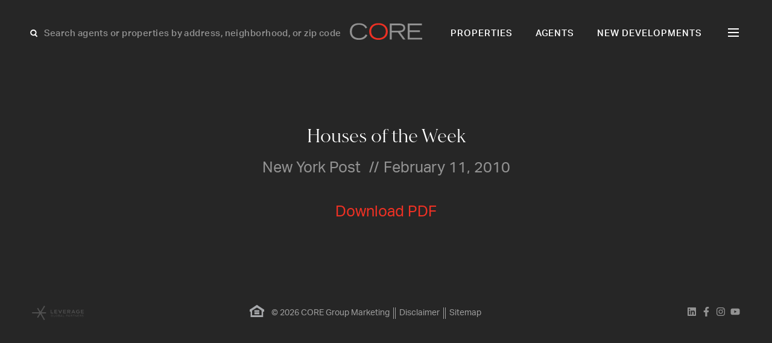

--- FILE ---
content_type: text/html; charset=UTF-8
request_url: https://corenyc.com/press/houses-of-the-week/
body_size: 9858
content:
<!doctype html>
<html lang="en-US">

<head>
    <meta charset="UTF-8">
    <meta name="viewport" content="width=device-width, initial-scale=1">
    <!-- Google Tag Manager -->
    <script>
        (function(w, d, s, l, i) {
            w[l] = w[l] || [];
            w[l].push({
                'gtm.start': new Date().getTime(),
                event: 'gtm.js'
            });
            var f = d.getElementsByTagName(s)[0],
                j = d.createElement(s),
                dl = l != 'dataLayer' ? '&l=' + l : '';
            j.async = true;
            j.src =
                'https://www.googletagmanager.com/gtm.js?id=' + i + dl;
            f.parentNode.insertBefore(j, f);
        })(window, document, 'script', 'dataLayer', 'GTM-KJH4WMG');
    </script>
    <!-- End Google Tag Manager -->
    <link rel="stylesheet" href="https://use.typekit.net/mbi2vbo.css">
    <!-- Userway Accessibility Widget -->

        
    <!-- <link rel="preload" as="font" href="/public/ed2847b105c592ed29e1.woff2" type="font/woff2" crossorigin="crossorigin"> -->
    
    <meta name='robots' content='index, follow, max-image-preview:large, max-snippet:-1, max-video-preview:-1' />
<script type="text/javascript">wpl_baseUrl="https://corenyc.com/";wpl_baseName="real-estate-listing-realtyna-wpl-pro";</script>
	<!-- This site is optimized with the Yoast SEO plugin v26.8 - https://yoast.com/product/yoast-seo-wordpress/ -->
	<title>Houses of the Week - Core Real Estate</title>
	<link rel="canonical" href="https://corenyc.com/press/houses-of-the-week/" />
	<meta property="og:locale" content="en_US" />
	<meta property="og:type" content="article" />
	<meta property="og:title" content="Houses of the Week - Core Real Estate" />
	<meta property="og:url" content="https://corenyc.com/press/houses-of-the-week/" />
	<meta property="og:site_name" content="Core Real Estate" />
	<meta property="article:publisher" content="https://www.facebook.com/corerealestatenyc/" />
	<meta property="article:published_time" content="2010-02-11T00:00:00+00:00" />
	<meta property="og:image" content="https://corenyc.com/wp-content/uploads/2023/12/logo-core-1200x630-1.png" />
	<meta property="og:image:width" content="1200" />
	<meta property="og:image:height" content="630" />
	<meta property="og:image:type" content="image/png" />
	<meta name="author" content="cayennedev" />
	<meta name="twitter:card" content="summary_large_image" />
	<meta name="twitter:creator" content="@coregroup_re" />
	<meta name="twitter:site" content="@coregroup_re" />
	<meta name="twitter:label1" content="Written by" />
	<meta name="twitter:data1" content="cayennedev" />
	<script type="application/ld+json" class="yoast-schema-graph">{"@context":"https://schema.org","@graph":[{"@type":"Article","@id":"https://corenyc.com/press/houses-of-the-week/#article","isPartOf":{"@id":"https://corenyc.com/press/houses-of-the-week/"},"author":{"name":"cayennedev","@id":"https://corenyc.com/#/schema/person/c22deb72219bb2ba390c8427eb9b4828"},"headline":"Houses of the Week","datePublished":"2010-02-11T00:00:00+00:00","mainEntityOfPage":{"@id":"https://corenyc.com/press/houses-of-the-week/"},"wordCount":4,"publisher":{"@id":"https://corenyc.com/#organization"},"articleSection":["New York Post"],"inLanguage":"en-US"},{"@type":"WebPage","@id":"https://corenyc.com/press/houses-of-the-week/","url":"https://corenyc.com/press/houses-of-the-week/","name":"Houses of the Week - Core Real Estate","isPartOf":{"@id":"https://corenyc.com/#website"},"datePublished":"2010-02-11T00:00:00+00:00","breadcrumb":{"@id":"https://corenyc.com/press/houses-of-the-week/#breadcrumb"},"inLanguage":"en-US","potentialAction":[{"@type":"ReadAction","target":["https://corenyc.com/press/houses-of-the-week/"]}]},{"@type":"BreadcrumbList","@id":"https://corenyc.com/press/houses-of-the-week/#breadcrumb","itemListElement":[{"@type":"ListItem","position":1,"name":"Home","item":"https://corenyc.com/"},{"@type":"ListItem","position":2,"name":"Houses of the Week"}]},{"@type":"WebSite","@id":"https://corenyc.com/#website","url":"https://corenyc.com/","name":"CORE Real Estate","description":"New York City luxury real estate &amp; apartments for sale.","publisher":{"@id":"https://corenyc.com/#organization"},"alternateName":"CoreNYC","potentialAction":[{"@type":"SearchAction","target":{"@type":"EntryPoint","urlTemplate":"https://corenyc.com/?s={search_term_string}"},"query-input":{"@type":"PropertyValueSpecification","valueRequired":true,"valueName":"search_term_string"}}],"inLanguage":"en-US"},{"@type":"Organization","@id":"https://corenyc.com/#organization","name":"Core Real Estate","alternateName":"CoreNYC","url":"https://corenyc.com/","logo":{"@type":"ImageObject","inLanguage":"en-US","@id":"https://corenyc.com/#/schema/logo/image/","url":"https://corenyc.com/wp-content/uploads/2023/12/core-logo-423x423-1.png","contentUrl":"https://corenyc.com/wp-content/uploads/2023/12/core-logo-423x423-1.png","width":423,"height":423,"caption":"Core Real Estate"},"image":{"@id":"https://corenyc.com/#/schema/logo/image/"},"sameAs":["https://www.facebook.com/corerealestatenyc/","https://x.com/coregroup_re","https://www.linkedin.com/company/corerealestate/","https://www.instagram.com/coregrouprealestate/?hl=en"]},{"@type":"Person","@id":"https://corenyc.com/#/schema/person/c22deb72219bb2ba390c8427eb9b4828","name":"cayennedev","sameAs":["http://localhost/corenyc"]}]}</script>
	<!-- / Yoast SEO plugin. -->


<link rel='dns-prefetch' href='//www.google.com' />
<style id='wp-img-auto-sizes-contain-inline-css'>
img:is([sizes=auto i],[sizes^="auto," i]){contain-intrinsic-size:3000px 1500px}
/*# sourceURL=wp-img-auto-sizes-contain-inline-css */
</style>

<link rel='stylesheet' id='style-header-css' href='https://corenyc.com/wp-content/themes/CoreNYC/public/header.css?ver=1763747574' media='all' />
<link rel='stylesheet' id='style-footer-css' href='https://corenyc.com/wp-content/themes/CoreNYC/public/footer.css?ver=1763747574' media='all' />
<link rel='stylesheet' id='style-post-css' href='https://corenyc.com/wp-content/themes/CoreNYC/public/post.css?ver=1763747574' media='all' />
<style id='classic-theme-styles-inline-css'>
/*! This file is auto-generated */
.wp-block-button__link{color:#fff;background-color:#32373c;border-radius:9999px;box-shadow:none;text-decoration:none;padding:calc(.667em + 2px) calc(1.333em + 2px);font-size:1.125em}.wp-block-file__button{background:#32373c;color:#fff;text-decoration:none}
/*# sourceURL=/wp-includes/css/classic-themes.min.css */
</style>
<script src="https://corenyc.com/wp-includes/js/jquery/jquery.min.js?ver=3.7.1" id="jquery-core-js"></script>
<script type="text/javascript">
var ajaxurl = "https://corenyc.com/wp-admin/admin-ajax.php";
</script><style type="text/css">.wpl-garnet-search-section .jc-properties-search .wpl_search_field_container .wpl-garnet-fields-dropdown .wpl-garnet-dropdown .wpl_search_field_container {
  width: 29%;
}

.gr-search-sidebar-section .wpl-garnet-search-section.gr-active {
  max-width: 700px !important;
  height: 100%;
  top: 0;
  right: -700px;
}

.gr-search-sidebar-section .wpl-garnet-search-section .gr-actions {
  max-width: 690px;
}

.gr-search-sidebar-section .wpl-garnet-search-section .wpl_search_field_container.more_search_option_garnet .wpl-garnet-fields-dropdown .wpl-garnet-dropdown label,
.gr-search-sidebar-section .wpl-garnet-search-section .wpl_search_field_container.more_search_option_garnet .wpl-garnet-fields-dropdown .wpl-garnet-dropdown .jquery-checkbox {
  color: white;
}

.gr-search-sidebar-section .wpl-garnet-search-section .wpl_search_field_container .wpl-garnet-fields-dropdown .wpl-garnet-dropdown .wpl-garnet-type {
  width: 31%;
}

.gr-search-sidebar-section .wpl-garnet-search-section .jc-properties-search .wpl_search_field_container {
  width: 100%;
}

.wpl-garnet-template-wp .wpl_property_listing_list_view_container .wpl_property_listing_listings_container .wpl-column .wpl_prp_cont .wpl_prp_top:hover .wpl-listing-tags-wp {
  opacity: 1;
  visibility: visible;
}

.wpl_prp_top_boxes {
  width: 97%;
}

.wpl-el-property-listing .wpl-el-property figure .wpl-el-overlay {
  z-index: 9;
}


@media(min-width:1920px) and (max-width:2048px) {
  .elementor-4312 .elementor-element.elementor-element-baa87d4 > .elementor-widget-container {
    margin: -230px 0px 0px -50px!important;
  }
}
@media(min-width:2049px)  {
  .elementor-4312 .elementor-element.elementor-element-baa87d4 > .elementor-widget-container {
    margin: -230px 0px 0px -247px!important;
  }
}


@media(min-width:480px) and (max-width:1400px) {
  .elementor-4340 .elementor-element.elementor-element-20c2d702 {
    padding: 85px 20px 0px 20px !important;
  }

  #contact-us-section img.attachment-large.size-large.wp-image-5775 {
    width: 135px;
  }

  #contact-us-section .elementor-widget-wrap {
    padding: 5px;
  }
}
@media(min-width:800px) and (max-width:1919px) {
  .elementor-4340 .elementor-element.elementor-element-15a6af5c > .elementor-widget-container {
    margin: 10px 0px 0px 0px !important;
  }
}

@media (min-width: 1920px){
  .#contact-us-section .elementor-element.elementor-element-20c2d702 {
    padding: 20px 20px 0px 20px !important;
  }
  #contact-us-section h1 {
    font-size: 50px;
    margin-bottom: 20px;
  }
  #contact-us-section img.attachment-large.size-large.wp-image-5775 {
    width: 307px;
    margin-top: 10px;
    margin-bottom: 10px !important;
  }
  #contact-us-section .elementor-element.elementor-element-15a6af5c .elementor-heading-title{
    font-size: 18px;
  }

  #contact-us-section  .elementor-element.elementor-element-ed3777e p {
    margin-bottom: 0 !important;
    margin-top: 60px !important;
  }
}

.elementor-2617 .elementor-element.elementor-element-36f19a6 .wpl-el-u1-contact-agent-section form button:hover::before {
    color: red !important;
  
}

.elementor-2617 .elementor-element.elementor-element-36f19a6 .wpl-el-u1-contact-agent-section form button::before,
.subscribe-button .elementor-button-icon{
  transition: all .3s;
}
.elementor-2617 .elementor-element.elementor-element-36f19a6 .wpl-el-u1-contact-agent-section form button::after ,
.subscribe-button .elementor-button .elementor-button-icon{
    transition: all .3s;
    display: inline-block;
  transform: translateX(0);
}
.elementor-2617 .elementor-element.elementor-element-36f19a6 .wpl-el-u1-contact-agent-section form button:hover::after ,
.subscribe-button .elementor-button:hover .elementor-button-icon{
  transform: translateX(10px);
}

.subscribe-button .elementor-button:hover .elementor-button-icon svg * {
    stroke: #BE3737;
}
 svg * {
    transition: all .3s;
 }

/**-----------Gravity-Form------------**/
.gform_wrapper.gravity-theme .gfield_required ,p.gform_required_legend{
    display: none;
}

.gform_wrapper.gravity-theme .gfield input, .gform_wrapper.gravity-theme .gfield select {
    max-width: 100%;
    background: transparent;
    border: 0;
    border-bottom: 1px solid rgba(255, 255, 255, 0.10);
    color: #fff;
  border-radius: 0;
    font-size: 18px !important;
    line-height:  34.92px;
}

.gform_wrapper.gravity-theme .gfield input::placeholder {
    color: #fff;
}

.gform_wrapper.gravity-theme .gfield_label {
    font-size: 16px;
    font-weight: 400;
    color: rgba(255, 255, 255, 0.50);
    margin-bottom: 15px;

}

.gform_wrapper.gravity-theme #field_submit, .gform_wrapper.gravity-theme .gform_footer {
    flex-direction: row-reverse;
}

.gform_button {
    background: transparent !important;
    color: #fff !important;
   transition: all .3s;
}

.gform_button:hover {
  color: #BE3737 !important;
}
.gform_wrapper.gravity-theme .gfield_validation_message, .gform_wrapper.gravity-theme .validation_message {
    background: #262626;
}

.gform_wrapper.gravity-theme .gfield_error [aria-invalid=true] {
    border: unset;
}

div#gform_confirmation_message_1 {
    text-align: center;
    color: #fff;
    font-size: 25px;
}</style><link rel="icon" href="https://corenyc.com/wp-content/uploads/2023/12/favicon-32x32-1.png" sizes="32x32" />
<link rel="icon" href="https://corenyc.com/wp-content/uploads/2023/12/favicon-32x32-1.png" sizes="192x192" />
<link rel="apple-touch-icon" href="https://corenyc.com/wp-content/uploads/2023/12/favicon-32x32-1.png" />
<meta name="msapplication-TileImage" content="https://corenyc.com/wp-content/uploads/2023/12/favicon-32x32-1.png" />

<link rel="canonical" href="https://corenyc.com/press/houses-of-the-week/" /><style id='global-styles-inline-css'>
:root{--wp--preset--aspect-ratio--square: 1;--wp--preset--aspect-ratio--4-3: 4/3;--wp--preset--aspect-ratio--3-4: 3/4;--wp--preset--aspect-ratio--3-2: 3/2;--wp--preset--aspect-ratio--2-3: 2/3;--wp--preset--aspect-ratio--16-9: 16/9;--wp--preset--aspect-ratio--9-16: 9/16;--wp--preset--color--black: #000000;--wp--preset--color--cyan-bluish-gray: #abb8c3;--wp--preset--color--white: #ffffff;--wp--preset--color--pale-pink: #f78da7;--wp--preset--color--vivid-red: #cf2e2e;--wp--preset--color--luminous-vivid-orange: #ff6900;--wp--preset--color--luminous-vivid-amber: #fcb900;--wp--preset--color--light-green-cyan: #7bdcb5;--wp--preset--color--vivid-green-cyan: #00d084;--wp--preset--color--pale-cyan-blue: #8ed1fc;--wp--preset--color--vivid-cyan-blue: #0693e3;--wp--preset--color--vivid-purple: #9b51e0;--wp--preset--gradient--vivid-cyan-blue-to-vivid-purple: linear-gradient(135deg,rgb(6,147,227) 0%,rgb(155,81,224) 100%);--wp--preset--gradient--light-green-cyan-to-vivid-green-cyan: linear-gradient(135deg,rgb(122,220,180) 0%,rgb(0,208,130) 100%);--wp--preset--gradient--luminous-vivid-amber-to-luminous-vivid-orange: linear-gradient(135deg,rgb(252,185,0) 0%,rgb(255,105,0) 100%);--wp--preset--gradient--luminous-vivid-orange-to-vivid-red: linear-gradient(135deg,rgb(255,105,0) 0%,rgb(207,46,46) 100%);--wp--preset--gradient--very-light-gray-to-cyan-bluish-gray: linear-gradient(135deg,rgb(238,238,238) 0%,rgb(169,184,195) 100%);--wp--preset--gradient--cool-to-warm-spectrum: linear-gradient(135deg,rgb(74,234,220) 0%,rgb(151,120,209) 20%,rgb(207,42,186) 40%,rgb(238,44,130) 60%,rgb(251,105,98) 80%,rgb(254,248,76) 100%);--wp--preset--gradient--blush-light-purple: linear-gradient(135deg,rgb(255,206,236) 0%,rgb(152,150,240) 100%);--wp--preset--gradient--blush-bordeaux: linear-gradient(135deg,rgb(254,205,165) 0%,rgb(254,45,45) 50%,rgb(107,0,62) 100%);--wp--preset--gradient--luminous-dusk: linear-gradient(135deg,rgb(255,203,112) 0%,rgb(199,81,192) 50%,rgb(65,88,208) 100%);--wp--preset--gradient--pale-ocean: linear-gradient(135deg,rgb(255,245,203) 0%,rgb(182,227,212) 50%,rgb(51,167,181) 100%);--wp--preset--gradient--electric-grass: linear-gradient(135deg,rgb(202,248,128) 0%,rgb(113,206,126) 100%);--wp--preset--gradient--midnight: linear-gradient(135deg,rgb(2,3,129) 0%,rgb(40,116,252) 100%);--wp--preset--font-size--small: 13px;--wp--preset--font-size--medium: 20px;--wp--preset--font-size--large: 36px;--wp--preset--font-size--x-large: 42px;--wp--preset--spacing--20: 0.44rem;--wp--preset--spacing--30: 0.67rem;--wp--preset--spacing--40: 1rem;--wp--preset--spacing--50: 1.5rem;--wp--preset--spacing--60: 2.25rem;--wp--preset--spacing--70: 3.38rem;--wp--preset--spacing--80: 5.06rem;--wp--preset--shadow--natural: 6px 6px 9px rgba(0, 0, 0, 0.2);--wp--preset--shadow--deep: 12px 12px 50px rgba(0, 0, 0, 0.4);--wp--preset--shadow--sharp: 6px 6px 0px rgba(0, 0, 0, 0.2);--wp--preset--shadow--outlined: 6px 6px 0px -3px rgb(255, 255, 255), 6px 6px rgb(0, 0, 0);--wp--preset--shadow--crisp: 6px 6px 0px rgb(0, 0, 0);}:where(.is-layout-flex){gap: 0.5em;}:where(.is-layout-grid){gap: 0.5em;}body .is-layout-flex{display: flex;}.is-layout-flex{flex-wrap: wrap;align-items: center;}.is-layout-flex > :is(*, div){margin: 0;}body .is-layout-grid{display: grid;}.is-layout-grid > :is(*, div){margin: 0;}:where(.wp-block-columns.is-layout-flex){gap: 2em;}:where(.wp-block-columns.is-layout-grid){gap: 2em;}:where(.wp-block-post-template.is-layout-flex){gap: 1.25em;}:where(.wp-block-post-template.is-layout-grid){gap: 1.25em;}.has-black-color{color: var(--wp--preset--color--black) !important;}.has-cyan-bluish-gray-color{color: var(--wp--preset--color--cyan-bluish-gray) !important;}.has-white-color{color: var(--wp--preset--color--white) !important;}.has-pale-pink-color{color: var(--wp--preset--color--pale-pink) !important;}.has-vivid-red-color{color: var(--wp--preset--color--vivid-red) !important;}.has-luminous-vivid-orange-color{color: var(--wp--preset--color--luminous-vivid-orange) !important;}.has-luminous-vivid-amber-color{color: var(--wp--preset--color--luminous-vivid-amber) !important;}.has-light-green-cyan-color{color: var(--wp--preset--color--light-green-cyan) !important;}.has-vivid-green-cyan-color{color: var(--wp--preset--color--vivid-green-cyan) !important;}.has-pale-cyan-blue-color{color: var(--wp--preset--color--pale-cyan-blue) !important;}.has-vivid-cyan-blue-color{color: var(--wp--preset--color--vivid-cyan-blue) !important;}.has-vivid-purple-color{color: var(--wp--preset--color--vivid-purple) !important;}.has-black-background-color{background-color: var(--wp--preset--color--black) !important;}.has-cyan-bluish-gray-background-color{background-color: var(--wp--preset--color--cyan-bluish-gray) !important;}.has-white-background-color{background-color: var(--wp--preset--color--white) !important;}.has-pale-pink-background-color{background-color: var(--wp--preset--color--pale-pink) !important;}.has-vivid-red-background-color{background-color: var(--wp--preset--color--vivid-red) !important;}.has-luminous-vivid-orange-background-color{background-color: var(--wp--preset--color--luminous-vivid-orange) !important;}.has-luminous-vivid-amber-background-color{background-color: var(--wp--preset--color--luminous-vivid-amber) !important;}.has-light-green-cyan-background-color{background-color: var(--wp--preset--color--light-green-cyan) !important;}.has-vivid-green-cyan-background-color{background-color: var(--wp--preset--color--vivid-green-cyan) !important;}.has-pale-cyan-blue-background-color{background-color: var(--wp--preset--color--pale-cyan-blue) !important;}.has-vivid-cyan-blue-background-color{background-color: var(--wp--preset--color--vivid-cyan-blue) !important;}.has-vivid-purple-background-color{background-color: var(--wp--preset--color--vivid-purple) !important;}.has-black-border-color{border-color: var(--wp--preset--color--black) !important;}.has-cyan-bluish-gray-border-color{border-color: var(--wp--preset--color--cyan-bluish-gray) !important;}.has-white-border-color{border-color: var(--wp--preset--color--white) !important;}.has-pale-pink-border-color{border-color: var(--wp--preset--color--pale-pink) !important;}.has-vivid-red-border-color{border-color: var(--wp--preset--color--vivid-red) !important;}.has-luminous-vivid-orange-border-color{border-color: var(--wp--preset--color--luminous-vivid-orange) !important;}.has-luminous-vivid-amber-border-color{border-color: var(--wp--preset--color--luminous-vivid-amber) !important;}.has-light-green-cyan-border-color{border-color: var(--wp--preset--color--light-green-cyan) !important;}.has-vivid-green-cyan-border-color{border-color: var(--wp--preset--color--vivid-green-cyan) !important;}.has-pale-cyan-blue-border-color{border-color: var(--wp--preset--color--pale-cyan-blue) !important;}.has-vivid-cyan-blue-border-color{border-color: var(--wp--preset--color--vivid-cyan-blue) !important;}.has-vivid-purple-border-color{border-color: var(--wp--preset--color--vivid-purple) !important;}.has-vivid-cyan-blue-to-vivid-purple-gradient-background{background: var(--wp--preset--gradient--vivid-cyan-blue-to-vivid-purple) !important;}.has-light-green-cyan-to-vivid-green-cyan-gradient-background{background: var(--wp--preset--gradient--light-green-cyan-to-vivid-green-cyan) !important;}.has-luminous-vivid-amber-to-luminous-vivid-orange-gradient-background{background: var(--wp--preset--gradient--luminous-vivid-amber-to-luminous-vivid-orange) !important;}.has-luminous-vivid-orange-to-vivid-red-gradient-background{background: var(--wp--preset--gradient--luminous-vivid-orange-to-vivid-red) !important;}.has-very-light-gray-to-cyan-bluish-gray-gradient-background{background: var(--wp--preset--gradient--very-light-gray-to-cyan-bluish-gray) !important;}.has-cool-to-warm-spectrum-gradient-background{background: var(--wp--preset--gradient--cool-to-warm-spectrum) !important;}.has-blush-light-purple-gradient-background{background: var(--wp--preset--gradient--blush-light-purple) !important;}.has-blush-bordeaux-gradient-background{background: var(--wp--preset--gradient--blush-bordeaux) !important;}.has-luminous-dusk-gradient-background{background: var(--wp--preset--gradient--luminous-dusk) !important;}.has-pale-ocean-gradient-background{background: var(--wp--preset--gradient--pale-ocean) !important;}.has-electric-grass-gradient-background{background: var(--wp--preset--gradient--electric-grass) !important;}.has-midnight-gradient-background{background: var(--wp--preset--gradient--midnight) !important;}.has-small-font-size{font-size: var(--wp--preset--font-size--small) !important;}.has-medium-font-size{font-size: var(--wp--preset--font-size--medium) !important;}.has-large-font-size{font-size: var(--wp--preset--font-size--large) !important;}.has-x-large-font-size{font-size: var(--wp--preset--font-size--x-large) !important;}
/*# sourceURL=global-styles-inline-css */
</style>
</head>

<body class="wp-singular post-template-default single single-post postid-489 single-format-standard wp-theme-CoreNYC" data-globals="{&quot;ajax_url&quot;:&quot;https://corenyc.com/wp-admin/admin-ajax.php&quot;,&quot;home_url&quot;:&quot;https://corenyc.com/&quot;}">
    <!-- Google Tag Manager (noscript) -->
    <noscript><iframe src="https://www.googletagmanager.com/ns.html?id=GTM-KJH4WMG"
            height="0" width="0" style="display:none;visibility:hidden"></iframe></noscript>
    <!-- End Google Tag Manager (noscript) -->
    <a class="skip-link" href="#main">Skip to content</a>

    <header class="header | js-header">
    <div class="header__search | js-header-search">
        <svg width="18" height="19" viewBox="0 0 18 19" fill="none" xmlns="http://www.w3.org/2000/svg">
<g id="Group 4">
<circle id="Ellipse 3" cx="7.36423" cy="8.1192" r="4.2073" transform="rotate(-45 7.36423 8.1192)" stroke="white" stroke-width="2"/>
<line id="Line 4" x1="9.91243" y1="11.0942" x2="13.5945" y2="14.7763" stroke="white" stroke-width="2"/>
</g>
</svg>
        <input class="grotesk-15-500-btn | js-search-input" placeholder="Search agents or properties by address, neighborhood, or zip code">
        <ul class="header__search-list | js-search-list">
        </ul>
    </div>
    <a class="header__logo" href="https://corenyc.com/">
        <svg width="121" height="28" viewBox="0 0 121 28" fill="none" xmlns="http://www.w3.org/2000/svg">
<path d="M29.2611 20.3308C26.4301 25.8239 21.518 28 15.0848 28C4.83812 27.9894 0 21.852 0 14.1828C0 5.09813 6.14801 0.26001 15.0531 0.26001C20.7258 0.26001 26.504 2.43611 28.8703 7.82354L26.1026 9.09117C24.254 4.77066 20.1448 2.94316 15.0848 2.94316C7.52127 2.95372 3.27471 7.0524 3.27471 14.5842C3.27471 20.6583 7.38395 25.1584 15.3806 25.1584C20.6096 25.1584 24.254 22.9823 26.4301 18.947L29.2611 20.3308Z" fill="#919191"/>
<path d="M47.8004 25.1584C54.2337 25.1584 60.0119 21.7463 60.0119 13.7075C60.0119 7.82354 55.4696 2.94316 47.8004 2.94316C40.1313 2.94316 35.5889 7.81297 35.5889 13.7075C35.5889 21.7463 41.2933 25.1584 47.8004 25.1584ZM47.8004 0.26001C56.7795 0.26001 63.2866 5.48899 63.2866 14.2885C63.2866 23.6689 55.4379 27.9894 47.8004 27.9894C40.163 27.9894 32.3142 23.6689 32.3142 14.2885C32.3142 5.48899 38.8214 0.26001 47.8004 0.26001Z" fill="#EE3124"/>
<path d="M69.8678 12.799H81.213C85.8293 12.799 89.2836 12.144 89.2836 8.25661C89.2836 4.36921 85.8293 3.74596 81.213 3.74596H69.8678V12.799ZM66.667 0.914917H81.9314C86.1462 0.914917 92.3259 1.82339 92.3259 8.29887C92.3259 13.8236 87.2026 15.4187 84.0018 15.5666L92.7274 27.345H88.766L80.2623 15.6406H69.8678V27.345H66.667V0.914917Z" fill="#919191"/>
<path d="M96.6462 0.914917H120.203V3.74596H99.847V12.1863H116.865V15.0173H99.847V24.5034H120.636V27.3344H96.6462V0.914917Z" fill="#919191"/>
</svg>
    </a>
    <nav class="navigation grotesk-15-500-nav | js-navigation-hide">
        <ul id="menu-primary" class="primary-menu"><li id="menu-item-27" class="menu-item menu-item-type-post_type menu-item-object-page menu-item-27"><a href="https://corenyc.com/properties/">Properties</a></li>
<li id="menu-item-26" class="menu-item menu-item-type-post_type menu-item-object-page menu-item-26"><a href="https://corenyc.com/agents/">Agents</a></li>
<li id="menu-item-25" class="menu-item menu-item-type-post_type menu-item-object-page menu-item-25"><a href="https://corenyc.com/new-developments/">New Developments</a></li>
</ul>        <div class="h | js-hamburger">
            <div class="h__l h__l--1">
                <div class="h__l-in h__l-in--1"></div>
            </div>
            <div class="h__l h__l--2">
                <div class="h__l-in h__l-in--2"></div>
            </div>
            <div class="h__l h__l--3">
                <div class="h__l-in h__l-in--3"></div>
            </div>
            <div class="h__l h__l--c1">
                <div class="h__l-in h__l-in--c1"></div>
            </div>
            <div class="h__l h__l--c2">
                <div class="h__l-in h__l-in--c2"></div>
            </div>
        </div>
    </nav>
    <div class="navigation-second grotesk-18-500-nav | js-navigation">
        <div class="header__search-hamburger">
            <svg width="18" height="19" viewBox="0 0 18 19" fill="none" xmlns="http://www.w3.org/2000/svg">
<g id="Group 4">
<circle id="Ellipse 3" cx="7.36423" cy="8.1192" r="4.2073" transform="rotate(-45 7.36423 8.1192)" stroke="white" stroke-width="2"/>
<line id="Line 4" x1="9.91243" y1="11.0942" x2="13.5945" y2="14.7763" stroke="white" stroke-width="2"/>
</g>
</svg>
            <input class="grotesk-15-500-btn | js-search-input-hamburger" placeholder="Search agents or properties">
            <ul class="header__search-hamburger--list | js-search-list-hamburger">
            </ul>
        </div>
        <ul id="menu-hamburger" class="hamburger-menu"><li id="menu-item-35" class="menu-item menu-item-type-post_type menu-item-object-page menu-item-35"><a href="https://corenyc.com/properties/">Properties</a></li>
<li id="menu-item-30" class="menu-item menu-item-type-post_type menu-item-object-page menu-item-30"><a href="https://corenyc.com/agents/">Agents</a></li>
<li id="menu-item-34" class="menu-item menu-item-type-post_type menu-item-object-page menu-item-34"><a href="https://corenyc.com/new-developments/">New Developments</a></li>
<li id="menu-item-32" class="menu-item menu-item-type-post_type menu-item-object-page menu-item-32"><a href="https://corenyc.com/films/">Films</a></li>
<li id="menu-item-36" class="menu-item menu-item-type-post_type menu-item-object-page menu-item-36"><a href="https://corenyc.com/resources/">Resources</a></li>
<li id="menu-item-37" class="menu-item menu-item-type-post_type menu-item-object-page menu-item-37"><a href="https://corenyc.com/subscribe/">Subscribe</a></li>
<li id="menu-item-134" class="menu-item menu-item-type-post_type menu-item-object-page menu-item-134"><a href="https://corenyc.com/press/">Press</a></li>
<li id="menu-item-31" class="menu-item menu-item-type-post_type menu-item-object-page menu-item-31"><a href="https://corenyc.com/contact/">Contact</a></li>
</ul>    </div>
</header>
    <main id="main" class="main"><section class="post">
    <div class="post__title">
        <h1 class="hernandez-30-400">
            Houses of the Week        </h1>
        <p class="grotesk-25-400">
            <span>New York Post</span>
            <span class="delimiter">//</span><span>February 11, 2010</span>
        </p>
    </div>
    <div class="post__content grotesk-15-400-39">
            </div>
            <div class="post__pdf">
            <a class="grotesk-25-400" target="_blank" href="https://corenyc.com/wp-content/uploads/2023/12/02.11.10_the_new_york_post_houses_of_the_week_m.kent_d._grossmann-408-1.pdf">
                Download PDF            </a>
        </div>
        </section>
</main>

<footer class="footer">
        <div class="footer__images">
                    <a href="http://www.leveragere.com/" target="_blank">
                        <img src="https://corenyc.com/wp-content/uploads/2023/09/leverage.png" srcset="https://corenyc.com/wp-content/uploads/2023/09/leverage.png 150w, https://corenyc.com/wp-content/uploads/2023/09/leverage.png 300w, https://corenyc.com/wp-content/uploads/2023/09/leverage.png 480w, https://corenyc.com/wp-content/uploads/2023/09/leverage.png 720w, https://corenyc.com/wp-content/uploads/2023/09/leverage.png 1080w, https://corenyc.com/wp-content/uploads/2023/09/leverage.png 1600w" sizes="(max-width: 765px) 100vw, 50vw" class="" alt="" width="480" height="139" loading="lazy">
            </a>
                    </div>
    <div class="footer__copyright grotesk-14-300">
        <div class="footer__copyright-housing">
            <svg width="20px" viewBox="0 0 33 28" version="1.1" xmlns="http://www.w3.org/2000/svg" xmlns:xlink="http://www.w3.org/1999/xlink">
            <defs></defs>
            <g stroke="none" stroke-width="1" fill="none" fill-rule="evenodd">
              <g id="Group-43" fill="#A7A9AC">
                <path d="M27.105753,23.7088073 L5.50245418,23.7088073 C5.50245418,20.2583853 5.48391633,16.8908073 5.53203586,13.5243853 C5.53663745,13.2004587 5.88530677,12.7813578 6.19295618,12.5768807 C9.31388845,10.5005138 12.4400797,8.42979817 15.6221474,6.44526606 C16.0399721,6.18466055 16.9270279,6.1933945 17.3469562,6.45695413 C20.3101195,8.31689908 23.2238486,10.2536514 26.1094422,12.2268807 C26.5563227,12.5324404 27.050008,13.1440734 27.0621036,13.625211 C27.1450637,16.9348624 27.105753,20.2474679 27.105753,23.7088073 Z M0,15.3517064 L1.94450199,15.3517064 L1.94450199,27.9129174 L30.5405139,27.9129174 L30.5405139,15.3517064 L33,15.3517064 L33,10.7462202 C28.9457331,8.12834862 24.8777928,5.53012844 20.8445618,2.88155963 C19.4822271,1.9867156 18.2075857,0.964201835 16.8928446,0 L16.1071554,0 C12.9317928,2.18078899 9.77483665,4.3873945 6.57488845,6.53311927 C4.41450598,7.98192661 2.19377689,9.34493578 0,10.7462202 L0,15.3517064 Z" id="Fill-1"></path>
                <polygon id="Fill-3" points="10.7367012 21.3530826 21.9056892 21.3530826 21.9056892 16.980844 10.7367012 16.980844"></polygon>
                <polygon id="Fill-5" points="10.6474303 15.9971193 21.8528367 15.9971193 21.8528367 12.0542569 10.6474303 12.0542569"></polygon>
              </g>
            </g>
	        </svg>        </div>
                                <p class="footer__copyright-item">
                © 2026 CORE Group Marketing            </p>
                                                                                <a class="footer__copyright-item" href="https://corenyc.com/disclaimer/" target="">
                        Disclaimer                    </a>
                                                                                <a class="footer__copyright-item" href="/sitemap.xml" target="_blank">
                        Sitemap                    </a>
                                        </div>
            <div class="footer__social">
                                                                <a class="footer__social-item" href="https://www.linkedin.com/company/corerealestate/" target="_blank">
                        <svg xmlns="http://www.w3.org/2000/svg" height="1em" viewBox="0 0 448 512"><!--! Font Awesome Free 6.4.2 by @fontawesome - https://fontawesome.com License - https://fontawesome.com/license (Commercial License) Copyright 2023 Fonticons, Inc. --><path d="M416 32H31.9C14.3 32 0 46.5 0 64.3v383.4C0 465.5 14.3 480 31.9 480H416c17.6 0 32-14.5 32-32.3V64.3c0-17.8-14.4-32.3-32-32.3zM135.4 416H69V202.2h66.5V416zm-33.2-243c-21.3 0-38.5-17.3-38.5-38.5S80.9 96 102.2 96c21.2 0 38.5 17.3 38.5 38.5 0 21.3-17.2 38.5-38.5 38.5zm282.1 243h-66.4V312c0-24.8-.5-56.7-34.5-56.7-34.6 0-39.9 27-39.9 54.9V416h-66.4V202.2h63.7v29.2h.9c8.9-16.8 30.6-34.5 62.9-34.5 67.2 0 79.7 44.3 79.7 101.9V416z"/></svg>                    </a>
                                                                                <a class="footer__social-item" href="https://www.facebook.com/corerealestatenyc/" target="_blank">
                        <svg xmlns="http://www.w3.org/2000/svg" height="1em" viewBox="0 0 320 512"><!--! Font Awesome Free 6.4.2 by @fontawesome - https://fontawesome.com License - https://fontawesome.com/license (Commercial License) Copyright 2023 Fonticons, Inc. --><path d="M279.14 288l14.22-92.66h-88.91v-60.13c0-25.35 12.42-50.06 52.24-50.06h40.42V6.26S260.43 0 225.36 0c-73.22 0-121.08 44.38-121.08 124.72v70.62H22.89V288h81.39v224h100.17V288z"/></svg>                    </a>
                                                                                <a class="footer__social-item" href="https://www.instagram.com/coregrouprealestate/?hl=en" target="_blank">
                        <svg xmlns="http://www.w3.org/2000/svg" height="1em" viewBox="0 0 448 512"><!--! Font Awesome Free 6.4.2 by @fontawesome - https://fontawesome.com License - https://fontawesome.com/license (Commercial License) Copyright 2023 Fonticons, Inc. --><path d="M224.1 141c-63.6 0-114.9 51.3-114.9 114.9s51.3 114.9 114.9 114.9S339 319.5 339 255.9 287.7 141 224.1 141zm0 189.6c-41.1 0-74.7-33.5-74.7-74.7s33.5-74.7 74.7-74.7 74.7 33.5 74.7 74.7-33.6 74.7-74.7 74.7zm146.4-194.3c0 14.9-12 26.8-26.8 26.8-14.9 0-26.8-12-26.8-26.8s12-26.8 26.8-26.8 26.8 12 26.8 26.8zm76.1 27.2c-1.7-35.9-9.9-67.7-36.2-93.9-26.2-26.2-58-34.4-93.9-36.2-37-2.1-147.9-2.1-184.9 0-35.8 1.7-67.6 9.9-93.9 36.1s-34.4 58-36.2 93.9c-2.1 37-2.1 147.9 0 184.9 1.7 35.9 9.9 67.7 36.2 93.9s58 34.4 93.9 36.2c37 2.1 147.9 2.1 184.9 0 35.9-1.7 67.7-9.9 93.9-36.2 26.2-26.2 34.4-58 36.2-93.9 2.1-37 2.1-147.8 0-184.8zM398.8 388c-7.8 19.6-22.9 34.7-42.6 42.6-29.5 11.7-99.5 9-132.1 9s-102.7 2.6-132.1-9c-19.6-7.8-34.7-22.9-42.6-42.6-11.7-29.5-9-99.5-9-132.1s-2.6-102.7 9-132.1c7.8-19.6 22.9-34.7 42.6-42.6 29.5-11.7 99.5-9 132.1-9s102.7-2.6 132.1 9c19.6 7.8 34.7 22.9 42.6 42.6 11.7 29.5 9 99.5 9 132.1s2.7 102.7-9 132.1z"/></svg>                    </a>
                                                                                <a class="footer__social-item" href="https://www.youtube.com/@CORERealEstate" target="_blank">
                        <svg xmlns="http://www.w3.org/2000/svg" height="0.625em" viewBox="0 0 576 512"><!--! Font Awesome Free 6.4.2 by @fontawesome - https://fontawesome.com License - https://fontawesome.com/license (Commercial License) Copyright 2023 Fonticons, Inc. --><path d="M549.655 124.083c-6.281-23.65-24.787-42.276-48.284-48.597C458.781 64 288 64 288 64S117.22 64 74.629 75.486c-23.497 6.322-42.003 24.947-48.284 48.597-11.412 42.867-11.412 132.305-11.412 132.305s0 89.438 11.412 132.305c6.281 23.65 24.787 41.5 48.284 47.821C117.22 448 288 448 288 448s170.78 0 213.371-11.486c23.497-6.321 42.003-24.171 48.284-47.821 11.412-42.867 11.412-132.305 11.412-132.305s0-89.438-11.412-132.305zm-317.51 213.508V175.185l142.739 81.205-142.739 81.201z"/></svg>                    </a>
                                    </div>
    </footer>
<script src="https://kit.fontawesome.com/7747867542.js" crossorigin="anonymous"></script>

<script type="speculationrules">
{"prefetch":[{"source":"document","where":{"and":[{"href_matches":"/*"},{"not":{"href_matches":["/wp-*.php","/wp-admin/*","/wp-content/uploads/*","/wp-content/*","/wp-content/plugins/*","/wp-content/themes/CoreNYC/*","/*\\?(.+)"]}},{"not":{"selector_matches":"a[rel~=\"nofollow\"]"}},{"not":{"selector_matches":".no-prefetch, .no-prefetch a"}}]},"eagerness":"conservative"}]}
</script>
<script src="https://corenyc.com/wp-includes/js/jquery/ui/core.min.js?ver=1.13.3" id="jquery-ui-core-js"></script>
<script src="https://corenyc.com/wp-includes/js/jquery/ui/mouse.min.js?ver=1.13.3" id="jquery-ui-mouse-js"></script>
<script src="https://corenyc.com/wp-includes/js/jquery/ui/sortable.min.js?ver=1.13.3" id="jquery-ui-sortable-js"></script>
<script id="script-js-extra">
var globals = {"ajax_url":"https://corenyc.com/wp-admin/admin-ajax.php"};
//# sourceURL=script-js-extra
</script>
<script src="https://corenyc.com/wp-content/themes/CoreNYC/public/main.js?ver=1763747574" id="script-js"></script>
<script id="gforms_recaptcha_recaptcha-js-extra">
var gforms_recaptcha_recaptcha_strings = {"nonce":"e7ce31dc06","disconnect":"Disconnecting","change_connection_type":"Resetting","spinner":"https://corenyc.com/wp-content/plugins/gravityforms/images/spinner.svg","connection_type":"classic","disable_badge":"1","change_connection_type_title":"Change Connection Type","change_connection_type_message":"Changing the connection type will delete your current settings.  Do you want to proceed?","disconnect_title":"Disconnect","disconnect_message":"Disconnecting from reCAPTCHA will delete your current settings.  Do you want to proceed?","site_key":"6LddEz4oAAAAAORY3HP0OHab8w8eFgzIx_MEujj_"};
//# sourceURL=gforms_recaptcha_recaptcha-js-extra
</script>
<script src="https://www.google.com/recaptcha/api.js?render=6LddEz4oAAAAAORY3HP0OHab8w8eFgzIx_MEujj_&amp;ver=2.1.0" id="gforms_recaptcha_recaptcha-js" defer data-wp-strategy="defer"></script>
<script src="https://corenyc.com/wp-content/plugins/gravityformsrecaptcha/js/frontend.min.js?ver=2.1.0" id="gforms_recaptcha_frontend-js" defer data-wp-strategy="defer"></script>

</body>

</html>

<!-- Page cached by LiteSpeed Cache 7.7 on 2026-01-26 13:46:28 -->

--- FILE ---
content_type: text/html; charset=utf-8
request_url: https://www.google.com/recaptcha/api2/anchor?ar=1&k=6LddEz4oAAAAAORY3HP0OHab8w8eFgzIx_MEujj_&co=aHR0cHM6Ly9jb3JlbnljLmNvbTo0NDM.&hl=en&v=N67nZn4AqZkNcbeMu4prBgzg&size=invisible&anchor-ms=20000&execute-ms=30000&cb=qqwmkcsvdkca
body_size: 48589
content:
<!DOCTYPE HTML><html dir="ltr" lang="en"><head><meta http-equiv="Content-Type" content="text/html; charset=UTF-8">
<meta http-equiv="X-UA-Compatible" content="IE=edge">
<title>reCAPTCHA</title>
<style type="text/css">
/* cyrillic-ext */
@font-face {
  font-family: 'Roboto';
  font-style: normal;
  font-weight: 400;
  font-stretch: 100%;
  src: url(//fonts.gstatic.com/s/roboto/v48/KFO7CnqEu92Fr1ME7kSn66aGLdTylUAMa3GUBHMdazTgWw.woff2) format('woff2');
  unicode-range: U+0460-052F, U+1C80-1C8A, U+20B4, U+2DE0-2DFF, U+A640-A69F, U+FE2E-FE2F;
}
/* cyrillic */
@font-face {
  font-family: 'Roboto';
  font-style: normal;
  font-weight: 400;
  font-stretch: 100%;
  src: url(//fonts.gstatic.com/s/roboto/v48/KFO7CnqEu92Fr1ME7kSn66aGLdTylUAMa3iUBHMdazTgWw.woff2) format('woff2');
  unicode-range: U+0301, U+0400-045F, U+0490-0491, U+04B0-04B1, U+2116;
}
/* greek-ext */
@font-face {
  font-family: 'Roboto';
  font-style: normal;
  font-weight: 400;
  font-stretch: 100%;
  src: url(//fonts.gstatic.com/s/roboto/v48/KFO7CnqEu92Fr1ME7kSn66aGLdTylUAMa3CUBHMdazTgWw.woff2) format('woff2');
  unicode-range: U+1F00-1FFF;
}
/* greek */
@font-face {
  font-family: 'Roboto';
  font-style: normal;
  font-weight: 400;
  font-stretch: 100%;
  src: url(//fonts.gstatic.com/s/roboto/v48/KFO7CnqEu92Fr1ME7kSn66aGLdTylUAMa3-UBHMdazTgWw.woff2) format('woff2');
  unicode-range: U+0370-0377, U+037A-037F, U+0384-038A, U+038C, U+038E-03A1, U+03A3-03FF;
}
/* math */
@font-face {
  font-family: 'Roboto';
  font-style: normal;
  font-weight: 400;
  font-stretch: 100%;
  src: url(//fonts.gstatic.com/s/roboto/v48/KFO7CnqEu92Fr1ME7kSn66aGLdTylUAMawCUBHMdazTgWw.woff2) format('woff2');
  unicode-range: U+0302-0303, U+0305, U+0307-0308, U+0310, U+0312, U+0315, U+031A, U+0326-0327, U+032C, U+032F-0330, U+0332-0333, U+0338, U+033A, U+0346, U+034D, U+0391-03A1, U+03A3-03A9, U+03B1-03C9, U+03D1, U+03D5-03D6, U+03F0-03F1, U+03F4-03F5, U+2016-2017, U+2034-2038, U+203C, U+2040, U+2043, U+2047, U+2050, U+2057, U+205F, U+2070-2071, U+2074-208E, U+2090-209C, U+20D0-20DC, U+20E1, U+20E5-20EF, U+2100-2112, U+2114-2115, U+2117-2121, U+2123-214F, U+2190, U+2192, U+2194-21AE, U+21B0-21E5, U+21F1-21F2, U+21F4-2211, U+2213-2214, U+2216-22FF, U+2308-230B, U+2310, U+2319, U+231C-2321, U+2336-237A, U+237C, U+2395, U+239B-23B7, U+23D0, U+23DC-23E1, U+2474-2475, U+25AF, U+25B3, U+25B7, U+25BD, U+25C1, U+25CA, U+25CC, U+25FB, U+266D-266F, U+27C0-27FF, U+2900-2AFF, U+2B0E-2B11, U+2B30-2B4C, U+2BFE, U+3030, U+FF5B, U+FF5D, U+1D400-1D7FF, U+1EE00-1EEFF;
}
/* symbols */
@font-face {
  font-family: 'Roboto';
  font-style: normal;
  font-weight: 400;
  font-stretch: 100%;
  src: url(//fonts.gstatic.com/s/roboto/v48/KFO7CnqEu92Fr1ME7kSn66aGLdTylUAMaxKUBHMdazTgWw.woff2) format('woff2');
  unicode-range: U+0001-000C, U+000E-001F, U+007F-009F, U+20DD-20E0, U+20E2-20E4, U+2150-218F, U+2190, U+2192, U+2194-2199, U+21AF, U+21E6-21F0, U+21F3, U+2218-2219, U+2299, U+22C4-22C6, U+2300-243F, U+2440-244A, U+2460-24FF, U+25A0-27BF, U+2800-28FF, U+2921-2922, U+2981, U+29BF, U+29EB, U+2B00-2BFF, U+4DC0-4DFF, U+FFF9-FFFB, U+10140-1018E, U+10190-1019C, U+101A0, U+101D0-101FD, U+102E0-102FB, U+10E60-10E7E, U+1D2C0-1D2D3, U+1D2E0-1D37F, U+1F000-1F0FF, U+1F100-1F1AD, U+1F1E6-1F1FF, U+1F30D-1F30F, U+1F315, U+1F31C, U+1F31E, U+1F320-1F32C, U+1F336, U+1F378, U+1F37D, U+1F382, U+1F393-1F39F, U+1F3A7-1F3A8, U+1F3AC-1F3AF, U+1F3C2, U+1F3C4-1F3C6, U+1F3CA-1F3CE, U+1F3D4-1F3E0, U+1F3ED, U+1F3F1-1F3F3, U+1F3F5-1F3F7, U+1F408, U+1F415, U+1F41F, U+1F426, U+1F43F, U+1F441-1F442, U+1F444, U+1F446-1F449, U+1F44C-1F44E, U+1F453, U+1F46A, U+1F47D, U+1F4A3, U+1F4B0, U+1F4B3, U+1F4B9, U+1F4BB, U+1F4BF, U+1F4C8-1F4CB, U+1F4D6, U+1F4DA, U+1F4DF, U+1F4E3-1F4E6, U+1F4EA-1F4ED, U+1F4F7, U+1F4F9-1F4FB, U+1F4FD-1F4FE, U+1F503, U+1F507-1F50B, U+1F50D, U+1F512-1F513, U+1F53E-1F54A, U+1F54F-1F5FA, U+1F610, U+1F650-1F67F, U+1F687, U+1F68D, U+1F691, U+1F694, U+1F698, U+1F6AD, U+1F6B2, U+1F6B9-1F6BA, U+1F6BC, U+1F6C6-1F6CF, U+1F6D3-1F6D7, U+1F6E0-1F6EA, U+1F6F0-1F6F3, U+1F6F7-1F6FC, U+1F700-1F7FF, U+1F800-1F80B, U+1F810-1F847, U+1F850-1F859, U+1F860-1F887, U+1F890-1F8AD, U+1F8B0-1F8BB, U+1F8C0-1F8C1, U+1F900-1F90B, U+1F93B, U+1F946, U+1F984, U+1F996, U+1F9E9, U+1FA00-1FA6F, U+1FA70-1FA7C, U+1FA80-1FA89, U+1FA8F-1FAC6, U+1FACE-1FADC, U+1FADF-1FAE9, U+1FAF0-1FAF8, U+1FB00-1FBFF;
}
/* vietnamese */
@font-face {
  font-family: 'Roboto';
  font-style: normal;
  font-weight: 400;
  font-stretch: 100%;
  src: url(//fonts.gstatic.com/s/roboto/v48/KFO7CnqEu92Fr1ME7kSn66aGLdTylUAMa3OUBHMdazTgWw.woff2) format('woff2');
  unicode-range: U+0102-0103, U+0110-0111, U+0128-0129, U+0168-0169, U+01A0-01A1, U+01AF-01B0, U+0300-0301, U+0303-0304, U+0308-0309, U+0323, U+0329, U+1EA0-1EF9, U+20AB;
}
/* latin-ext */
@font-face {
  font-family: 'Roboto';
  font-style: normal;
  font-weight: 400;
  font-stretch: 100%;
  src: url(//fonts.gstatic.com/s/roboto/v48/KFO7CnqEu92Fr1ME7kSn66aGLdTylUAMa3KUBHMdazTgWw.woff2) format('woff2');
  unicode-range: U+0100-02BA, U+02BD-02C5, U+02C7-02CC, U+02CE-02D7, U+02DD-02FF, U+0304, U+0308, U+0329, U+1D00-1DBF, U+1E00-1E9F, U+1EF2-1EFF, U+2020, U+20A0-20AB, U+20AD-20C0, U+2113, U+2C60-2C7F, U+A720-A7FF;
}
/* latin */
@font-face {
  font-family: 'Roboto';
  font-style: normal;
  font-weight: 400;
  font-stretch: 100%;
  src: url(//fonts.gstatic.com/s/roboto/v48/KFO7CnqEu92Fr1ME7kSn66aGLdTylUAMa3yUBHMdazQ.woff2) format('woff2');
  unicode-range: U+0000-00FF, U+0131, U+0152-0153, U+02BB-02BC, U+02C6, U+02DA, U+02DC, U+0304, U+0308, U+0329, U+2000-206F, U+20AC, U+2122, U+2191, U+2193, U+2212, U+2215, U+FEFF, U+FFFD;
}
/* cyrillic-ext */
@font-face {
  font-family: 'Roboto';
  font-style: normal;
  font-weight: 500;
  font-stretch: 100%;
  src: url(//fonts.gstatic.com/s/roboto/v48/KFO7CnqEu92Fr1ME7kSn66aGLdTylUAMa3GUBHMdazTgWw.woff2) format('woff2');
  unicode-range: U+0460-052F, U+1C80-1C8A, U+20B4, U+2DE0-2DFF, U+A640-A69F, U+FE2E-FE2F;
}
/* cyrillic */
@font-face {
  font-family: 'Roboto';
  font-style: normal;
  font-weight: 500;
  font-stretch: 100%;
  src: url(//fonts.gstatic.com/s/roboto/v48/KFO7CnqEu92Fr1ME7kSn66aGLdTylUAMa3iUBHMdazTgWw.woff2) format('woff2');
  unicode-range: U+0301, U+0400-045F, U+0490-0491, U+04B0-04B1, U+2116;
}
/* greek-ext */
@font-face {
  font-family: 'Roboto';
  font-style: normal;
  font-weight: 500;
  font-stretch: 100%;
  src: url(//fonts.gstatic.com/s/roboto/v48/KFO7CnqEu92Fr1ME7kSn66aGLdTylUAMa3CUBHMdazTgWw.woff2) format('woff2');
  unicode-range: U+1F00-1FFF;
}
/* greek */
@font-face {
  font-family: 'Roboto';
  font-style: normal;
  font-weight: 500;
  font-stretch: 100%;
  src: url(//fonts.gstatic.com/s/roboto/v48/KFO7CnqEu92Fr1ME7kSn66aGLdTylUAMa3-UBHMdazTgWw.woff2) format('woff2');
  unicode-range: U+0370-0377, U+037A-037F, U+0384-038A, U+038C, U+038E-03A1, U+03A3-03FF;
}
/* math */
@font-face {
  font-family: 'Roboto';
  font-style: normal;
  font-weight: 500;
  font-stretch: 100%;
  src: url(//fonts.gstatic.com/s/roboto/v48/KFO7CnqEu92Fr1ME7kSn66aGLdTylUAMawCUBHMdazTgWw.woff2) format('woff2');
  unicode-range: U+0302-0303, U+0305, U+0307-0308, U+0310, U+0312, U+0315, U+031A, U+0326-0327, U+032C, U+032F-0330, U+0332-0333, U+0338, U+033A, U+0346, U+034D, U+0391-03A1, U+03A3-03A9, U+03B1-03C9, U+03D1, U+03D5-03D6, U+03F0-03F1, U+03F4-03F5, U+2016-2017, U+2034-2038, U+203C, U+2040, U+2043, U+2047, U+2050, U+2057, U+205F, U+2070-2071, U+2074-208E, U+2090-209C, U+20D0-20DC, U+20E1, U+20E5-20EF, U+2100-2112, U+2114-2115, U+2117-2121, U+2123-214F, U+2190, U+2192, U+2194-21AE, U+21B0-21E5, U+21F1-21F2, U+21F4-2211, U+2213-2214, U+2216-22FF, U+2308-230B, U+2310, U+2319, U+231C-2321, U+2336-237A, U+237C, U+2395, U+239B-23B7, U+23D0, U+23DC-23E1, U+2474-2475, U+25AF, U+25B3, U+25B7, U+25BD, U+25C1, U+25CA, U+25CC, U+25FB, U+266D-266F, U+27C0-27FF, U+2900-2AFF, U+2B0E-2B11, U+2B30-2B4C, U+2BFE, U+3030, U+FF5B, U+FF5D, U+1D400-1D7FF, U+1EE00-1EEFF;
}
/* symbols */
@font-face {
  font-family: 'Roboto';
  font-style: normal;
  font-weight: 500;
  font-stretch: 100%;
  src: url(//fonts.gstatic.com/s/roboto/v48/KFO7CnqEu92Fr1ME7kSn66aGLdTylUAMaxKUBHMdazTgWw.woff2) format('woff2');
  unicode-range: U+0001-000C, U+000E-001F, U+007F-009F, U+20DD-20E0, U+20E2-20E4, U+2150-218F, U+2190, U+2192, U+2194-2199, U+21AF, U+21E6-21F0, U+21F3, U+2218-2219, U+2299, U+22C4-22C6, U+2300-243F, U+2440-244A, U+2460-24FF, U+25A0-27BF, U+2800-28FF, U+2921-2922, U+2981, U+29BF, U+29EB, U+2B00-2BFF, U+4DC0-4DFF, U+FFF9-FFFB, U+10140-1018E, U+10190-1019C, U+101A0, U+101D0-101FD, U+102E0-102FB, U+10E60-10E7E, U+1D2C0-1D2D3, U+1D2E0-1D37F, U+1F000-1F0FF, U+1F100-1F1AD, U+1F1E6-1F1FF, U+1F30D-1F30F, U+1F315, U+1F31C, U+1F31E, U+1F320-1F32C, U+1F336, U+1F378, U+1F37D, U+1F382, U+1F393-1F39F, U+1F3A7-1F3A8, U+1F3AC-1F3AF, U+1F3C2, U+1F3C4-1F3C6, U+1F3CA-1F3CE, U+1F3D4-1F3E0, U+1F3ED, U+1F3F1-1F3F3, U+1F3F5-1F3F7, U+1F408, U+1F415, U+1F41F, U+1F426, U+1F43F, U+1F441-1F442, U+1F444, U+1F446-1F449, U+1F44C-1F44E, U+1F453, U+1F46A, U+1F47D, U+1F4A3, U+1F4B0, U+1F4B3, U+1F4B9, U+1F4BB, U+1F4BF, U+1F4C8-1F4CB, U+1F4D6, U+1F4DA, U+1F4DF, U+1F4E3-1F4E6, U+1F4EA-1F4ED, U+1F4F7, U+1F4F9-1F4FB, U+1F4FD-1F4FE, U+1F503, U+1F507-1F50B, U+1F50D, U+1F512-1F513, U+1F53E-1F54A, U+1F54F-1F5FA, U+1F610, U+1F650-1F67F, U+1F687, U+1F68D, U+1F691, U+1F694, U+1F698, U+1F6AD, U+1F6B2, U+1F6B9-1F6BA, U+1F6BC, U+1F6C6-1F6CF, U+1F6D3-1F6D7, U+1F6E0-1F6EA, U+1F6F0-1F6F3, U+1F6F7-1F6FC, U+1F700-1F7FF, U+1F800-1F80B, U+1F810-1F847, U+1F850-1F859, U+1F860-1F887, U+1F890-1F8AD, U+1F8B0-1F8BB, U+1F8C0-1F8C1, U+1F900-1F90B, U+1F93B, U+1F946, U+1F984, U+1F996, U+1F9E9, U+1FA00-1FA6F, U+1FA70-1FA7C, U+1FA80-1FA89, U+1FA8F-1FAC6, U+1FACE-1FADC, U+1FADF-1FAE9, U+1FAF0-1FAF8, U+1FB00-1FBFF;
}
/* vietnamese */
@font-face {
  font-family: 'Roboto';
  font-style: normal;
  font-weight: 500;
  font-stretch: 100%;
  src: url(//fonts.gstatic.com/s/roboto/v48/KFO7CnqEu92Fr1ME7kSn66aGLdTylUAMa3OUBHMdazTgWw.woff2) format('woff2');
  unicode-range: U+0102-0103, U+0110-0111, U+0128-0129, U+0168-0169, U+01A0-01A1, U+01AF-01B0, U+0300-0301, U+0303-0304, U+0308-0309, U+0323, U+0329, U+1EA0-1EF9, U+20AB;
}
/* latin-ext */
@font-face {
  font-family: 'Roboto';
  font-style: normal;
  font-weight: 500;
  font-stretch: 100%;
  src: url(//fonts.gstatic.com/s/roboto/v48/KFO7CnqEu92Fr1ME7kSn66aGLdTylUAMa3KUBHMdazTgWw.woff2) format('woff2');
  unicode-range: U+0100-02BA, U+02BD-02C5, U+02C7-02CC, U+02CE-02D7, U+02DD-02FF, U+0304, U+0308, U+0329, U+1D00-1DBF, U+1E00-1E9F, U+1EF2-1EFF, U+2020, U+20A0-20AB, U+20AD-20C0, U+2113, U+2C60-2C7F, U+A720-A7FF;
}
/* latin */
@font-face {
  font-family: 'Roboto';
  font-style: normal;
  font-weight: 500;
  font-stretch: 100%;
  src: url(//fonts.gstatic.com/s/roboto/v48/KFO7CnqEu92Fr1ME7kSn66aGLdTylUAMa3yUBHMdazQ.woff2) format('woff2');
  unicode-range: U+0000-00FF, U+0131, U+0152-0153, U+02BB-02BC, U+02C6, U+02DA, U+02DC, U+0304, U+0308, U+0329, U+2000-206F, U+20AC, U+2122, U+2191, U+2193, U+2212, U+2215, U+FEFF, U+FFFD;
}
/* cyrillic-ext */
@font-face {
  font-family: 'Roboto';
  font-style: normal;
  font-weight: 900;
  font-stretch: 100%;
  src: url(//fonts.gstatic.com/s/roboto/v48/KFO7CnqEu92Fr1ME7kSn66aGLdTylUAMa3GUBHMdazTgWw.woff2) format('woff2');
  unicode-range: U+0460-052F, U+1C80-1C8A, U+20B4, U+2DE0-2DFF, U+A640-A69F, U+FE2E-FE2F;
}
/* cyrillic */
@font-face {
  font-family: 'Roboto';
  font-style: normal;
  font-weight: 900;
  font-stretch: 100%;
  src: url(//fonts.gstatic.com/s/roboto/v48/KFO7CnqEu92Fr1ME7kSn66aGLdTylUAMa3iUBHMdazTgWw.woff2) format('woff2');
  unicode-range: U+0301, U+0400-045F, U+0490-0491, U+04B0-04B1, U+2116;
}
/* greek-ext */
@font-face {
  font-family: 'Roboto';
  font-style: normal;
  font-weight: 900;
  font-stretch: 100%;
  src: url(//fonts.gstatic.com/s/roboto/v48/KFO7CnqEu92Fr1ME7kSn66aGLdTylUAMa3CUBHMdazTgWw.woff2) format('woff2');
  unicode-range: U+1F00-1FFF;
}
/* greek */
@font-face {
  font-family: 'Roboto';
  font-style: normal;
  font-weight: 900;
  font-stretch: 100%;
  src: url(//fonts.gstatic.com/s/roboto/v48/KFO7CnqEu92Fr1ME7kSn66aGLdTylUAMa3-UBHMdazTgWw.woff2) format('woff2');
  unicode-range: U+0370-0377, U+037A-037F, U+0384-038A, U+038C, U+038E-03A1, U+03A3-03FF;
}
/* math */
@font-face {
  font-family: 'Roboto';
  font-style: normal;
  font-weight: 900;
  font-stretch: 100%;
  src: url(//fonts.gstatic.com/s/roboto/v48/KFO7CnqEu92Fr1ME7kSn66aGLdTylUAMawCUBHMdazTgWw.woff2) format('woff2');
  unicode-range: U+0302-0303, U+0305, U+0307-0308, U+0310, U+0312, U+0315, U+031A, U+0326-0327, U+032C, U+032F-0330, U+0332-0333, U+0338, U+033A, U+0346, U+034D, U+0391-03A1, U+03A3-03A9, U+03B1-03C9, U+03D1, U+03D5-03D6, U+03F0-03F1, U+03F4-03F5, U+2016-2017, U+2034-2038, U+203C, U+2040, U+2043, U+2047, U+2050, U+2057, U+205F, U+2070-2071, U+2074-208E, U+2090-209C, U+20D0-20DC, U+20E1, U+20E5-20EF, U+2100-2112, U+2114-2115, U+2117-2121, U+2123-214F, U+2190, U+2192, U+2194-21AE, U+21B0-21E5, U+21F1-21F2, U+21F4-2211, U+2213-2214, U+2216-22FF, U+2308-230B, U+2310, U+2319, U+231C-2321, U+2336-237A, U+237C, U+2395, U+239B-23B7, U+23D0, U+23DC-23E1, U+2474-2475, U+25AF, U+25B3, U+25B7, U+25BD, U+25C1, U+25CA, U+25CC, U+25FB, U+266D-266F, U+27C0-27FF, U+2900-2AFF, U+2B0E-2B11, U+2B30-2B4C, U+2BFE, U+3030, U+FF5B, U+FF5D, U+1D400-1D7FF, U+1EE00-1EEFF;
}
/* symbols */
@font-face {
  font-family: 'Roboto';
  font-style: normal;
  font-weight: 900;
  font-stretch: 100%;
  src: url(//fonts.gstatic.com/s/roboto/v48/KFO7CnqEu92Fr1ME7kSn66aGLdTylUAMaxKUBHMdazTgWw.woff2) format('woff2');
  unicode-range: U+0001-000C, U+000E-001F, U+007F-009F, U+20DD-20E0, U+20E2-20E4, U+2150-218F, U+2190, U+2192, U+2194-2199, U+21AF, U+21E6-21F0, U+21F3, U+2218-2219, U+2299, U+22C4-22C6, U+2300-243F, U+2440-244A, U+2460-24FF, U+25A0-27BF, U+2800-28FF, U+2921-2922, U+2981, U+29BF, U+29EB, U+2B00-2BFF, U+4DC0-4DFF, U+FFF9-FFFB, U+10140-1018E, U+10190-1019C, U+101A0, U+101D0-101FD, U+102E0-102FB, U+10E60-10E7E, U+1D2C0-1D2D3, U+1D2E0-1D37F, U+1F000-1F0FF, U+1F100-1F1AD, U+1F1E6-1F1FF, U+1F30D-1F30F, U+1F315, U+1F31C, U+1F31E, U+1F320-1F32C, U+1F336, U+1F378, U+1F37D, U+1F382, U+1F393-1F39F, U+1F3A7-1F3A8, U+1F3AC-1F3AF, U+1F3C2, U+1F3C4-1F3C6, U+1F3CA-1F3CE, U+1F3D4-1F3E0, U+1F3ED, U+1F3F1-1F3F3, U+1F3F5-1F3F7, U+1F408, U+1F415, U+1F41F, U+1F426, U+1F43F, U+1F441-1F442, U+1F444, U+1F446-1F449, U+1F44C-1F44E, U+1F453, U+1F46A, U+1F47D, U+1F4A3, U+1F4B0, U+1F4B3, U+1F4B9, U+1F4BB, U+1F4BF, U+1F4C8-1F4CB, U+1F4D6, U+1F4DA, U+1F4DF, U+1F4E3-1F4E6, U+1F4EA-1F4ED, U+1F4F7, U+1F4F9-1F4FB, U+1F4FD-1F4FE, U+1F503, U+1F507-1F50B, U+1F50D, U+1F512-1F513, U+1F53E-1F54A, U+1F54F-1F5FA, U+1F610, U+1F650-1F67F, U+1F687, U+1F68D, U+1F691, U+1F694, U+1F698, U+1F6AD, U+1F6B2, U+1F6B9-1F6BA, U+1F6BC, U+1F6C6-1F6CF, U+1F6D3-1F6D7, U+1F6E0-1F6EA, U+1F6F0-1F6F3, U+1F6F7-1F6FC, U+1F700-1F7FF, U+1F800-1F80B, U+1F810-1F847, U+1F850-1F859, U+1F860-1F887, U+1F890-1F8AD, U+1F8B0-1F8BB, U+1F8C0-1F8C1, U+1F900-1F90B, U+1F93B, U+1F946, U+1F984, U+1F996, U+1F9E9, U+1FA00-1FA6F, U+1FA70-1FA7C, U+1FA80-1FA89, U+1FA8F-1FAC6, U+1FACE-1FADC, U+1FADF-1FAE9, U+1FAF0-1FAF8, U+1FB00-1FBFF;
}
/* vietnamese */
@font-face {
  font-family: 'Roboto';
  font-style: normal;
  font-weight: 900;
  font-stretch: 100%;
  src: url(//fonts.gstatic.com/s/roboto/v48/KFO7CnqEu92Fr1ME7kSn66aGLdTylUAMa3OUBHMdazTgWw.woff2) format('woff2');
  unicode-range: U+0102-0103, U+0110-0111, U+0128-0129, U+0168-0169, U+01A0-01A1, U+01AF-01B0, U+0300-0301, U+0303-0304, U+0308-0309, U+0323, U+0329, U+1EA0-1EF9, U+20AB;
}
/* latin-ext */
@font-face {
  font-family: 'Roboto';
  font-style: normal;
  font-weight: 900;
  font-stretch: 100%;
  src: url(//fonts.gstatic.com/s/roboto/v48/KFO7CnqEu92Fr1ME7kSn66aGLdTylUAMa3KUBHMdazTgWw.woff2) format('woff2');
  unicode-range: U+0100-02BA, U+02BD-02C5, U+02C7-02CC, U+02CE-02D7, U+02DD-02FF, U+0304, U+0308, U+0329, U+1D00-1DBF, U+1E00-1E9F, U+1EF2-1EFF, U+2020, U+20A0-20AB, U+20AD-20C0, U+2113, U+2C60-2C7F, U+A720-A7FF;
}
/* latin */
@font-face {
  font-family: 'Roboto';
  font-style: normal;
  font-weight: 900;
  font-stretch: 100%;
  src: url(//fonts.gstatic.com/s/roboto/v48/KFO7CnqEu92Fr1ME7kSn66aGLdTylUAMa3yUBHMdazQ.woff2) format('woff2');
  unicode-range: U+0000-00FF, U+0131, U+0152-0153, U+02BB-02BC, U+02C6, U+02DA, U+02DC, U+0304, U+0308, U+0329, U+2000-206F, U+20AC, U+2122, U+2191, U+2193, U+2212, U+2215, U+FEFF, U+FFFD;
}

</style>
<link rel="stylesheet" type="text/css" href="https://www.gstatic.com/recaptcha/releases/N67nZn4AqZkNcbeMu4prBgzg/styles__ltr.css">
<script nonce="t1bI9DxIiYB86mYKLM_gvg" type="text/javascript">window['__recaptcha_api'] = 'https://www.google.com/recaptcha/api2/';</script>
<script type="text/javascript" src="https://www.gstatic.com/recaptcha/releases/N67nZn4AqZkNcbeMu4prBgzg/recaptcha__en.js" nonce="t1bI9DxIiYB86mYKLM_gvg">
      
    </script></head>
<body><div id="rc-anchor-alert" class="rc-anchor-alert"></div>
<input type="hidden" id="recaptcha-token" value="[base64]">
<script type="text/javascript" nonce="t1bI9DxIiYB86mYKLM_gvg">
      recaptcha.anchor.Main.init("[\x22ainput\x22,[\x22bgdata\x22,\x22\x22,\[base64]/[base64]/MjU1Ong/[base64]/[base64]/[base64]/[base64]/[base64]/[base64]/[base64]/[base64]/[base64]/[base64]/[base64]/[base64]/[base64]/[base64]/[base64]\\u003d\x22,\[base64]\\u003d\x22,\x22wpcnwoHDtMOCwpzDnMK3N8K/GCU/aVVfWcOKw5lPw7YWwpMqwobCnSIuRXZKZ8KNO8K1WmPCqMOGcF9qwpHCscOqwrzCgmHDqmnCmsOhwp/CkMKFw4MVwpPDj8Oew6vCmhtmFMKAwrbDvcKbw4w0aMOOw7fChcOQwr0zEMOtPxjCt18zwojCp8ORLn/Duy19w6JvdBd4aWjChsOgXCMww5l2wpMaRCBdb2Eqw4jDkMKCwqF/[base64]/DvcOmT8Onw5TDpS3ClcO1woE8GsO/Gx7CksOhGGZgHcOKw7TCmQzDuMOaBE4pwonDumbCiMOGwrzDq8OTRRbDh8KTwq7CvHvCi3Ycw6rDlsKpwroyw64uwqzCrsKrwoLDrVfDuMK5wpnDn1drwqhpw447w5nDusKKasKBw58JIsOMX8K/Ug/CjMK3wpATw7fChxfCmDoYYgzCnicbwoLDgDMBdyfCrz7Cp8ODf8K7wo8aaQzDh8KnPng5w6DCmMO0w4TCtMKcfsOwwpFINlvCucO1VGMyw5HChF7ChcKOw5jDvWzDsG/Cg8KhRk1yO8Ksw5YeBnHDs8K6wr4BMGDCvsKLUsKQDjAIDsK/fQYnGsKoa8KYN2g2c8Kew5nDmMKBGsKEQRALw4PDpyQFw6LCszLDk8KUw6QoAX/CsMKzT8K8PsOUZMKhPzRBw7Umw5XCuwHDhsOcHk/CusKwwoDDuMKaNcKuPV4gGsKow4LDpggaeVADwrnDnMO6NcOCCEV1OcOiwpjDksK3w5Fcw5zDo8KBNyPDpFZmcyAJZMOAw5tzwpzDrmHDusKWB8OjbsO3SHJVwphJSzJ2UERVwoMlw5nDqsK+K8KMwqLDkE/Cs8OmNMOew7Zjw5ENw4UobExQdhvDsAtGYsKkwpN4djzDscO9Yk94w7NhQcOyKMO0Zw80w7MxJsOcw5bClsKRTQ/[base64]/CvGzCkkUYa8OGwqzCtwkwUF9UwojCu8OuwrAQw5FDwr3CuwYaw7rDocOTwpgqNHnDtMKeIRxRTVXDq8Kzw6A+w4guNMKkW0LCshIGccKOw5TDqmNHE3gMw43CujNGwqF0wpnClF7DrG1TD8K2SnTCqcKDwowbfgrDqT/[base64]/CrALDmz5jwpEswpU4N2U7w47CrHLCiA3DtcKDw4haw6FLZcKdw7N2wo/DoMOyZ3XDosKrEcK+M8KOwrPDrcOPw4nDnCHCtG1WFELDl3xJJ3/DpMOOw5wxwr/DmcKdwo/DhC4UwosRcnzDgzUpw4bDgmPDqURzw6fDmHHCgFrCnMOiw71YCMOAMcOGw7HDsMOCLlY6w77DosKuBRYYbcOeaxfDph0Lw7TDgk9dZcObwqdSFRfCmXt0w7DDkcOLwo0iwqNJwq/DtsOxwqFEV1jCtgZDwqFrw5vCocOedsKxw7/Di8K3FQtuw4M7HMKWAxfDn1N2cHbCvsKkV0jDrsK/w6fDiD5ewqDDvMOKwrgBw6vCmcOWw4XClMOZNMKyZVlHVcOPwpkKRGnDoMOgwpTCk1zDp8ORw4XDsMKIVH5RZArDumTClsKYPhfDhiHClBvDt8OBwqpPwr5ww6vCtMKQwoDCnMKBTXjDqsKsw6lBRiBuwoYAGMKmNMKHBMKrwot2wp/[base64]/Di3ANdAA9wo7CsBlGeMOIbG5ubMO7IX4RWALClsOJwpQjC2nDtmLDk1XCqMOwcMOJw5s5UcOpw5HCqU/CphXCnyPDicKvIG4WwqZNwqvCknHDkzAlw5pIKSs6SsKVNMOyw7PCusOkXVDDkMKrIsOWwpsXaMKow54qw7XDuRgCX8O8eFIdd8OLwqVdw7/CuCbCqWolCkDDscK+woxawoTCh1nCk8KLwrpNwr5vIjfCpz1gwpLCtcK6EcKsw6lCw4ZJJcOYeGosw7fCnBjDtsO8w4U2UlElZ3XCh3vCtQ5MwpjDqSbCocOtanLCgcK/[base64]/[base64]/CtUQLwotDa2HCmhLDrjXCu8O8w7zCsxZ1DMOswo3Cl8OkE35MW3oxwqMES8OGwoXCn2V0wrFBYUlJw55Swp/Dng8GfCZQwohOacKvWsKGwobDmMKQw4Vgw4XCtg3Du8OdwpkQfMKowopIwroDZ1kKw5oIMMOwPTDCqMK+N8OMIcOrJcOCaMKteFTDv8K/DcOQwqVhDigmworCg2DDuTjDicO/GT/Dhm4vwrhDEsKcwrgOw5lGSMKCN8OoKwMGNhVfw780w4rDkDvDgVg6wr/CmMONdTc5TMKjwqnCjkd+w7UXZsKow6rCmcKJwqzCh0fCkiBLUm8zc8KQKcKXZsONV8KIwo5jw7Nkw4EGasKdwpdQIMKYfW1Uf8KhwpoowqrCpgMpcwRIw45OwqzCqzNPwoDDscOHQy4dGMK0QVXCsDHCi8KmfsOTBU/[base64]/DuFBtPsKaIMKbM1fDjn53UsO8wqVXw5rChR99wrV4wposdMKZw4tywonDjcKYw7gFHEHCq0vDtMO5YW/Dr8KgJlzDjMKawrIYIkwNZVt8w60IQMKGPExDNloYPsOfDcKMw6gTTQTDgi42w5Q8wp59w6LCjEnCncOSUVcQH8K6UXEOOwzDmnNrJsOJw5ZzPsKYVFnCqQwSKkvDr8Knw5DCkcKewpzCjnHDtMKRW0vCucOzwqXDtcKUw5ceKkoaw6BPLsKewpFrwrcJL8K8Nh/[base64]/wo/ChcK8woQfwpF8w6fDhhopemzDisOueMOpwrFEw6XDsVDCtE0gw5BIw6zCkBvDuSx3L8OnIHHDjMKLDgvDulk3IMKBwpXDssK5XMO0OWtlw4JQKcK9w5zCscO3w7/CjcKDdjIQw6XCiglaK8Kfw6TClCkTDTPDqMKswoUew4HDggc3AsK2w6bDuR7DlUkKwqDDssOlw5LClcO6w6IxYcOSJQM2UcKYTVpIHCVRw7PDtStbwqZkwoVpw6rCmB5RwqrDvRU+wrsswqRZVn/Di8Krw7FGw4N8Bw5ew5Zvw5/CksKdGlkVCFbCklXCkcOXw6XDungIw6wiw7XDlA3DpcKWw5HCuX5Lw5dww4cGfMK+w7XDnzTDr3coXCBTw6DCrmfDuXDCllBuwpXCp3XCkWsTwqp8w4vDukPCpsKwUsOQwpPDn8K3w7wUChRfw4hCFcKdwrXCgG/ClcKtw5M7w6PCmMKNw4zCowVHwoHDkQJxPcOLah18wqXCl8OPw4DDvQxwWMOPDsORw6Z/XsOEMWxCwpgjZMOaw4FRw58Xw6/Cg2gEw5jDucKIw5HCt8OsBVwmI8KyHjXCrTDDkUNHw6fCpsO2woLCuQ3ClcKmDzvDqMK7wrbCusOMZlfChHPCmQ4FwoTDiMKgBcK4XsKFw4pMwpXDjMOrwpwIw6DCtMKaw7vCkTrDkmhWUMOfw58UKl7Co8KVw6/CpcK0wrPDg3nCssOew77CngTDoMKQw4HDocK6w7FeEBlFBcO8wrg7wrx/NcOkLyo0RMKXXTXDlcK+DMOSw4PCugfDuz5oGzhYwqHDknJcBHPDt8KuPBnCjcKew495ZnjCrDPCjsKlw44Vwr/Do8O6f1rDp8O4w6pVaMK1wrfDrMOkLwA8c0XDnXIswq9qL8KkCMOVwqEiwq4Bw77CgcKPDcOuw6B6wqrDjsOZwr4TwpjCpmHDmMKSA31zw7LCo0UudcK7Z8ONw5/CmcK6w7fCq1nCpMKEAmgkwpnCo0/[base64]/DjxpAJ8OTwovDv3wawoTCksK4KXxww6XDt8OPX8KRIwPDvi/[base64]/[base64]/DsihGwr3DuEzDkwnDmg/Di8OEwpAjw4dtUFjDuMO5wqQhw4QZIcKSw6TDlsOMwrfCiyhZwpHCi8KuP8OXwqzDkMOCwqtew5DCn8Osw5ASwrPDqsOmw7Ntw6HCimIKwpnCisKkw4JAw7cLw5sFEcOpX1TDukbDrsKPwqwFwovDj8OdElvDvsKawpfCkFFEa8KBw7JRwqjCq8K6XcOsBSXCiy/DvzPDu0p4HcKKVVfCq8KjwrEzwr4EaMOAwqXCgwvCr8O5Ik3DrF0gO8KqLsKvN3jCnT3CknnDiHVFUMKxwobDjRJPQ2JyWDxzX3dKw4VkHibCjVLDk8KFw6/CgEUkPQHDuxEzfVDDjsOlwrV6YMKyCnIywoIUQGpBw63DrMOrw5rDuSsUwopVdh0QwpUkw7zChjxbwopIJMKBw53Cu8OLw4IPw7lRDcOawqjDpsK6NMO/[base64]/CqkJ2wpsSB8OnKMOFwoNdY8KSZ8OrITJhw7xifABoCsOJw73DoxDCqT97w5/[base64]/CgMK9wrwIw6fCmcOwAsOGw7FOwq5twrnDtDXDvcOvLmbDrsOAw4/Di8OuX8Kvw4FCw6obSWA4NQlbH3zDs1pWwqEZw6rDosKIw4LDjcOlCcOIwpIPccK8dsKmw5/CujEQYj/DvXnDkHHDkcOhworDhsOpwpkgw45JREfDuRbDoAjChQ/CqcOQw7lwOMKrwoFOdsKPOsODCMOCw7vDo8KywplIwqdIw4XDgwYew4llwrzDqjVgVMOGSMO+w7vDm8Olcjwxw7TDpCJuJCN7FnLCrMKbbMO5e2puB8OLWMKlw7PDuMOHw4TDj8K5V2rCgsOoacOsw6jDlcOQUG/[base64]/w48Gw6/DhndAUsO9w60Kw67CkirDvDHDpMOMw4bCrDvCmsO5wp3DiXLDkcO8w6zCssKOwrDDq0UjXcOWw58gw5DCksO5cEHChMO2UGfDkAHDkh0uwrLDrx/DrS3DqsKeCHDCk8KXw5lKd8KcClMMMRPDg3Q3wqVbLxnDgXHDl8Opw78wwpNBw7p+EcOdwqtFNcKmwrQoTTgewqfDjsOMDMO2QRcRwrRqScK1wrEmPw5Cw4rDiMOmw70MT2LDmsOqF8ODwr7CkMKOw6DDmTzCqMKiRi/DtFDCpk/DjSBsO8KvwoLCrz/[base64]/[base64]/w7ZKJMObbAzDg8OeGcK2w5NIwp5uL1HDi8O2f8KUdFjCmMKBw5sZw4wNw6jCk8Otw6lmY2gaYcKvw4Y3NcKswp81w4B/wppSLsKMVSbCl8KafsOAUsOGAUHCocORwoHDjcOeTGwdwoHDvjF3XCTChEvDgAcPw7DDjhDCjAg2fn/CkGQ6wp/DgMOaw47DqDMgw5fDtMOWw77Csgg5AMKHwq1jwqBqF8OhLxXCqMOxGsK6CUbDjsOVwpkMwpQ9I8KFwqXCqzcEw7DDhcOABh/Crykdw4hDw6vDv8ODw7kJwp7CjHATw58mw6VOaTbCosK/DsOKGMOIM8KjX8KHPW9QURtSYV7CiMOBwonCmFNawrRgwqDDtMOxK8KnwoTCrQg3wodSaXvDvw/[base64]/Cv1ABw4AwPGTCtMOaaT9kenrDtcOmCA7CsTXDrzxJWUh+woPDoH/DrVVPwqHDuj0ywp8ow6IwIsOMw7l/[base64]/SMORw6gEaBEQwpcyw7YDUcKgw6VxNFk/w6jCnlVPZsOCSxTDnRtzwoMMVCnDp8OzecOJwr/Cs2INw4vCicKYdSvDoVgLwqAXHMKaUMOZXAVgDcK6w4XDjsONMB9uYhggw43CkHPCrk/CpsOXNj0jEcORB8OQwqYYNcOiw6fDpTLCiVDDlW3Cjx0DwoI1QQBpw7LCs8OuWQTDu8Kzw4rClUlgwp8Dw4fDmSzCrMK9EcObwo7Do8KGwprCv3/Dg8OkwoE+BwzDisKBwpPDjiliw5NVDUXDgytCWcOSw6rDqHdFw4JWNkrDo8KFez94YT5bw5jCqsOhSh/[base64]/DgsOPwo7CsETCvWVwwpI+woUyFknDucORw5/Dp8KpcsKFBBfCvsO9Sx8Yw7UuQBnDkSDDm31KCMO4Q17DohjCl8KWwpXCv8KndXsOwpfDv8K/wpsmw6AzwqjDixbCp8K6w7Nnw4tlw45kwoV2McK1F0HCpcOXwoTDg8OsKsKow4XDp1csfMK4XXHCpV1KRsKbAMOew6BGeFlVw40VwpzCl8OcbFTDnsK5CsOXLMOIwofCgwFXd8OswqtgNkrCsiXCjG/DvcK9wqdoA27ClMKLwp7DlRZoUsOdw73DkMK0SkfCk8OTwpYVRGw/w4cKw7XDocOyDMOIw57CtcOtw4Vcw5xdwqACw6TCn8KzRcOIR3bCsMKia2QjD3DCnmJLXiLDrsKiccO0wq4vwoBtw5h/w73DtsKbwqhXwqzCoMKaw607w5zCtMO/w5gBPsOLdsO7R8OuSWFyMEfCg8OHCsOnw4LDjsKSw4PClk0MwpHCjVoZGk/Cl0zCh0vDpcOhByDCgMK/[base64]/VlR4G8Oafw1Jwqd+DMKmw5/CkMKyw64xw7fDt3FQw4hJwpdwfCQwP8O1KE/DiATCp8Okw74nw6R0w71/fkl2A8KYBQ3CtMKFesO2Oh1qQjfDmCVZwqHDl0JcAMKAw6dlwqZow5wzwpRCZkZ9XMOKS8Onwpp1wqd8w5bDpMK8CcKVw5dAJDNUaMKAwoVXWAI0SDkmwrTDpcOPDcKoYMOCDm7CkiPCp8ObBMKHLE9Vwq3DscO8b8Kmwpx3EcOFIWDCmsOrw7HCrzrCkBhaw6vCicO/w70GS110FcK4IVPCsCHCglc9wrLDlMO1w7TDnQHDpQh8JRdjX8KLwrsPNcOtw4cOwr99N8K9wpHDqMK1w74xw5LCky4UCFHCgcK5w4xDfcO+w77CnsKnw7bCllAXwqB5YgF1WVBXw4UpwpF5w78FPsKRPsO4w7vDgmBYd8Orw4/DvcOBFGcPw43ClVjDgFvDkyTDo8KKQgleMMODScOuw6RKw7zCmivCmcOlw7fDj8Ogw5ITXnRvWcOydRLCu8OeKSkHw7pBwq/[base64]/ClcKOw4/DhsKxKMK1wq8ww6LCjsKdwowlCcKpw6/Dm8KcA8KraD/CicOjKTrDtERJCsKLwoPCu8OCUsKPa8ODwrHCgELDkiXDqQfCvwvCnMOaAicOw5N1w6DDo8K8BXPDtSbDjyYRw7jCksK6K8KdwoE8w5BlwpHDgMOxRMOmOUzCi8KSw6HDmQ/Ch2PDtsKzwo5oK8OqcH4QYsKPM8K7LsK7BUkjGsK5wpA2FF3ChMKYHsO3w5Efw60BZ2h7w5tuwrzDrsKTccKgwqUQw4/[base64]/Dpn9UwrFoZCPCrhAKwrXDksKjejtpwoBFwpcmwqsOw5ENL8OMXMOmwqx6wqU1TmbDujkPfsO6wqLCv21Zwr4awonDqsOSO8O1D8OYDG0IwroGw5PCs8OsVMOELEV/e8O+Og3CuUXDim/DsMK3fcOaw5k3ZMOXw4jCqX41wp3Ck8OXNsKNwqvCvTDDqlBvwqE8w5o0wrN6wpcZw75tQMKrScKYw7PDkMOpPMKwNxTDrjIYDcOAwpTDtsOYw55iVMOMH8OkworDn8OENUdBwqnCn3nDs8OAPMOEwqDCiy3DqBZbZcODExp2H8OlwqJ5w5gpwp3CtcK2MSt/w6vChSnDg8KQfzdaw5nCsz3CkMOnwq/[base64]/DoE91wpzCgMKyQRgBBijDvMK0HQokFMK8LhvCrsKCAVs8wrVrw7fCvcOoVFfCpzzDkMK0wobCqcKPAEbCqnvDr0XCmMOZFnrDsxgbDibCshQ8w5XDp8O3ezbDvTAEw7zClsKaw4PCjsKnIlJJfS80C8KYwptbG8O6A0Z3w6ADw6bDkSjDpsO4w5wofDNowq5/w6JFw5bDlTTClcOgw4Acw6guw5jDtWNdHEjDhybDqVBlZBMOXcO1woJtCsKJwrPCqcKpB8KnwqrCi8OzSgRUBAzDssOKw64fQT/DpBQiBn8kIsOIURLDicOwwqktYB0YMS3Ds8O+FsKaGMOQwobDucO4XULDvVbCgQBrwrLDosOkUV/CvgAAb0nDnQgLwrQvP8OZWWTDj1vCocKbRGNqCHjChS42w7wne1Mewp90wpkYVxXDgcOzw6vDikZ5U8K1JcKdb8OocWYYSsKrGsOew6Mqw4TCvxVyGinDjTQ+IMKvG110fAYEHjYNI03DpEHDlE/CiR8Dw6FXw7VbXsO3LBAfc8KSw6nCpsOTw53CkSp4w5MlE8KZQcOudlPCrHZXw5xADV/CqwDCp8OQwqbCgAp3Sw/[base64]/Cn1DDvcKaNsK0w4nCj8OQwqfCrGjCgF5HcVPCnSkww7Q0w7/CoD7Cj8KMwozCvgoCO8KKw5/[base64]/[base64]/DqcOMwr7DpMOMwqEgwr4bw5YCwr5NwqwBwqHDtcKjw7M1wpQ9MHDDjsKZw6IQwodowqZ1L8ORSMKMw4DCq8KSw6s0cgrDn8Oow7PDvErDo8KJw7vCqsKXwpohYMO/[base64]/w6/Dp8KRX2nClXrClMKuasOlJcKMPQo6f8Kvw4zCo8KLwpVuWcK4w51VEBUsYS/Dq8Kkw7VWwqtoa8K2w6kVFWV/JwXDvh1awqbCpcK1w67CrmZZw4AebyvClsKBBWh1wqjDssK5Vj1HFWPDrcKaw7sTw7fDksKXD3g9wrZfScOzesKRbCfDtwg/[base64]/CisO/w4LDiAEvRHzCjsKMwq3DmkILw5bDu8OBwrYCwonDkMKTwp7Cg8K8UTAawrDCsgPDvXYew6HCgcOdwqZqK8Khw6V5D8KiwoksHsKLwrjCq8KGUMOYGcK0w6/CoUnDvMKHw7wPT8OpGMKJZcOqw7HCq8OzF8OMY1XDuBwAwqNEw57Du8KmPcK9PMK+ZcKQCSwOAAfDqkXCp8KQWil6w7Vyw4DDh2onBSnCsBtwWcOFMMKmw5nDj8OnwqjCgA/[base64]/U17DmXcHwpzCh8OBOSFCendMBCTDrMOcw67DuhotwrQbVTAuF1Rbw647XV91ORxWImnCpghZw5/DrybCi8Kfw7PChCF+CkFlwr7DiiDDucOXw4p9wqFLw6fCgcKUw4IRfSrCosKTwpwNwptvwoDCk8KWw5/DhHMXRBF+w699BS0MQifDjcKIwplOUXdodWYbwoPCrxfCtUPDmD7ChBfDrcK5YDsKw5fDvBxlw7rCs8OoOjXDmcOrScK/woJFb8Kew49zFDDDrW7Dk1rDlm4CwrI7w5N+WsKjw40JwpNDAgVbw6fCjhPDm0cfw6JiPhXCs8KQKA4jwrJod8OWTcKkwqHDlsKPX2FJwoYVw6coVMO0w64ce8KPw4lRN8KEwotcOsOAwo4HWMOxCcOKWcK+CcOzZ8OPLC/CvcKXwrhgwpfDgRfDkEnCmcKkwqg3dUguKV/CoMOLwoPCiwnCicK3UcKnOzIMaMKvwrF7EMObwr0GTMO1wrhcTcOTb8Krw4MKI8OLDMOIwqHCoVp2w5hCf3zDuAnCu8K5wqrDgEovARDDkcOFwoU/w6XCkMOWw5LDgyfDrx07PBoARcOaw7lzTMOtw7XCsMKqXMK9K8KGwqQPwrvDr2HCu8KaV08/[base64]/Dl3RuEsOzwpNjwpfDgTVqwqhaY8KTc8KqwqDCv8KEwr/Cvysfwq1KwpbCv8O0wp3DuFnDnsOkS8KDwonCiRdhD2U9FivCqcKlwoRLw59WwokVKcOHCMKzwpHDjifCviorw5Z7O2HDqcKKwoheVGlzL8Klwr8MX8OzSk9/[base64]/CuQhvc8KZwqQzPwxWw6TDpizDiMO1w7PDjMODZsOKwoLCssKdwqfCvTF+wo5tQcKMw7R0wrAew5PDtsO6SVPDkAvDgCESwrhUTMOfwpjCv8KOV8O+wo7CtcKWw6oSCy/[base64]/[base64]/Ch8OEwp1iwo3Co8OfM8O/VH7DrcO0Gi9RFmFCWcKVBSA5wolRWMOzw7LCvwtHa0/Drh/CgkRVTMKywqMPcGwWMi/Ch8Kywq9NJsK3JMOybUoXw5NawrfDhADDu8KLw43DgcK0w5rDgD0ywrTCtlUVwoPDq8O3ScKLw4zCjcKkXRHDtMKlX8OqCMKhw6siesOGUR3Dn8OCN2HDisK6wo3CgMKFOMKZw4/[base64]/DscKcwpDDkcO7wr/Dt8ODesO6w4/ClsK2EcOXw7/DocOdwovDjWtLIcO8wpDCosOQwpwkOQIrVsKIw53DkhJQw7pfw7PCq3tXwp7CgGnCvsKpw6jDisKbwpDCl8KlV8OXLcKlfMOYw6F1wrVCw61+w5HDi8KEw49wdcK0YXrCvCHDjjPDn8K1wqLCikvCk8Kucw5QdBHCvSjDrMO9BcK/[base64]/HMKHYsO5w45+w5E/wrDDj8KJwoHCmzXClcOBwp8Nw5vDpGTDmkhDBEg7BjXCj8KYwqMIHcOiw51qwoYxwq49K8KRw6nClMOEVBJQfsOrwqpcwo/CrxhHbcK2RFvDhsOgKMKHV8Ojw7lDw6ZNWsOkHcK4KsOKw5vClMOxw4jCgMOJPDfCjMONw4Uuw5vDlglcwrx6wrrDrx8nwo/ChExBwq7Di8OJKTosNsKvw4heaHbDgwfChsKMwqAdwpDCnn/DkcKRw4MZRVoCwrMDwrvCp8KzeMO7wrrDjMKKwqwYw6LCqMOywo84EcO5wqQrw4XCqjkpEFoAw6vDryUswq/[base64]/w57CgsOPwqDCoMKrRcKpVDQ8w41fOMOaw7jCrRbCiMKSwp7Co8OlCQ/Dm0HCu8KpXMONBFQGdFkWw5XDn8KKw5YvwrRJw69hw5F1cn5YBWkZw67ClGhAecOkwqHCusKaViTDr8K0akYswoIZL8OZwoXDnMO/w70IIGAQw5JwesKqCybDjMKHwoUgw5DDk8ONHsK0C8O5ZsOTHMKXw5HDvcOkwrjDuyzCocKXRMOIwqJ/H3/DpTPDlcO9w6nCg8Odw53CkkXCuMOwwr4xdcK8YcKTankNwq8Gw6UERFojE8OZfR3DoxXCisOWTCrCoW/DliAmQ8OowonCr8OAw4pRw4ASw5NsccKxTcKUb8KAwo4MWMKjwoUNEzfClcKxRMK4wq/[base64]/w4l7wph3wovCijp4K8OwWhVJw4vDiFXDuMORw5xNwr3ChsOrIUB/[base64]/Dmj4aScK9a3VPw77ClnDCl8KWRMKIZsO5wpXDgMO3DsKmw7jDssKyw5EQY0FRw57CjMKfw60Xa8OUW8KRwq91QsOkwrEJw6zCnMOEXcOLw6TCscKLDGbCmiDDu8KAwrrCtMKrcHcgNcOUBsO+wqslwoExO0UeMDIvwqvClU/DpsKXRV/DhUnCuHMvVlHDui1fI8KhbMO9PFrCqFjDgMO3wo1DwpE1VDLCmMK7w4ENIWfDuwTDukIkIcOTw5bChgxNw4rDmsOFFH1vw5zCucO6Sg3CqW0OwpxZdcKVUsKSw6/DnlHDl8KJwqPCg8KRwpFtNMOkwozCtTEQw6zDjcKdXi/CmQobGCXCtHTDrMOaw5NMDTrCjETCpsOCwrwxwpDDlWDDrwIEwonChj7Cm8KIPWo8XEnDgCbDvsO0wrPDsMKoT2vDs1LDn8OoTcOow4jCnRt8w4wSJMKqZAh8L8OWw5ckwrfCnkJPN8KQDg1Qw57DsMK/wrbDkMKkwoHDvMKtw5kmVsKWwpRowrDCisOXBXkjw7XDqMKkwp3Ci8KSRMKPw6s8DnJXw5sZwoYKOXBcwrI7RcKjwqUITjvDgx44ZV/[base64]/[base64]/Dtgp3wpfCuhzDlMKbTMKQw7fCshZpw6FrMcOWw6ttXhbChUkcXsO+wrrDuMOOw7DCmwVowoQnPAPDiyTCmErCicOhTAVuw77Dt8Ocw4/DosKEwpnCocOqBjTChMKpw4bDqFY6wqLCljvDlsKxc8KVwo3DlcKyfjHDtkXCisK8CcOrwrHCp35Yw6fCjMO/w4VXDsKOE2/CkcK/c3Mtw5rCiTpMGsOowptVSMKMw5RuwpU/w6wUwpA3VMKgwrjCssK3woTCgcKVDFDCs23CjB/Dgkh1wqnDpAt7ZMOXw6h4VcO5Lhs2XyZmBsKhwpDDmMKXwqfCrcO1CsKGJlkyGcK+Sk0Wwr3CkcOaw6TCqsOZw6Faw6tnIsKCwqbDrj3ClWwgw5wJw6Jhw7rDpF0qCRdjwph/wrPDtsKaURUDbsOSwpsxP2BEwqdGw78NTXUDwoHCqHfDh0g2a8OUd1PCksORMABsIBrDmcOIwpvDjjkgD8OMw4LChQdVI13DrSLDm1EGw4xZMMKhworCtsKFGHwRw5zCow7CtjFCwpUJw7jCvEkAQCZBwrfCmsK5d8KxCDrDkFzDjMKcw4HCq3xcFMKNRU7CkQ/CicOdw7tCVhfCm8KhQSIAKS7DkcOswrhJw7XClcOlw67CvcKswpPCpCXDhnQNHyRTw7zCn8KiADPDj8OCwrNPwqHDgsOLw5/ChMOPw7bCncOrw7bDuMKLSsKPZsKpw4vDnGBAw7bDhQ5rYsKOEAs7TsOYw51uw4lMw7PDk8KUNWpkw6wJZMOMw69sw7bCrzTCoXTCrCQmw5jDmXlPw6toM1fCuVvDkMOHH8OoHCgzRMK5XcOdC1TDkBvCr8KpeDTDvcKYwpbCqyBUbsK/csKww50XdMKJw7fChBRsw5nDh8OnYx/DrxPDpMKvw6nDtF3DrRAOCsKxaTvCkE7CisOfwoIMR8KtRSASQ8KNw7zCgXLDkcKmJMKHw4HDv8Kvwo4pehvCtkPDmx4Xwr1oworDgMO9w6vDv8KUwovDvwJAGsKWXEkodWnDpmV4wojDu1bCpV/ChMO9wogyw4kebMKuVcOHZMKMw5diXj7DlcK2wo93f8O6VTzCr8Kww6DDkMKzTgzClgIaKsKLw4XCm1HCh1nChX/CisK6L8Osw7NTPsOSXFYGFsOjw6rDs8KKwrJpSXXDgsONwq7DoEbDvEDDiFUrZMO1dcO6w5PCsMOUwrLCq3DDqsKiGMO5NB3CpsKpwq1xHFLDjkLCtcKVXg4rw6Jpw7YKw4tKw6PDpsKpVMOQwrDDp8OZTE8vwoM+wqICMsOlWkJLwosLwqXDoMOAIx9EA8KQw6/[base64]/[base64]/ChMOQP13DhsOlw6PDsMO0DSAbwrHDkCjDj8KFw7B7w7QFCsK3FMKYbMK4GQPDm1/[base64]/DkUNjZlMKw5vCsV3DsUd8Dy5mHcK8woYxKcOyw4rChFgtOsKWw6jCpsOmccKLWMOWwoZccMOjAg1oQ8Otw77Cn8K2wq5hw4MCTnfCpwTCucKMw7TDh8O+KDlReWMdMRrDnlXCrgLDiyx0w5PCl2vCkjnCm8KUw7cPwpkMH0NAMsOyw5nDhwkgwq/CuTJiw6/CpQklwoANwptfw4QBwrDChsOSPMO4wrFLfGxDw6HDhDjCi8OtSlJvwo7CuVAXDsKEAgViBzJpDMONwrbCucKIIMKAwrnDh0LDnF3CjXU0w6vCsH/DmjvDgMKNZXY5w7bDvTTDlH/CsMK0FG8HJ8Oqwq9nAzHCj8Kew7TClsOJLMOrwo1pawsRECrCjHnCj8OsIMKQcUHCuWJIL8KUwpJuw65mwqrCuMOawqrCgcKHIcORYQzDisO1wpbCoHo9wrQ3bcKiw7hKVcOkO1DDqHbDoioLL8KqbHLDiMKbwpjChBHDngrCpMOyRU5gw4vCuH/CnAHCh2N9MMKzG8OEOwTCpMObwpLDrMO5TFfCrnpoBsOLE8OQwqd8w6rDgcOXM8K4w6HCuwbClDrCvjYnQcK7SQUSw7DCgCpEYcOJwr7Cr3DDnn8aw7Jaw74ODRLDtWvDnX/CvSvDs0PCkibDtcOrw5Ebw7hTwoXCl2t/w75pwoHCjiLCrcK/[base64]/[base64]/FVjCn8OwTgnDlloYw6PCmyzCkxPDrDctw73Dm1HDhEZNHlY3w77CqDnDhcK2TT01bsObKAXCocObw4TCtTDCk8KOdVF9w5RXwrFxWwzCng/DjMKWw6hhw4nDlwrDjhwkwrbDlQMbJ1s/wpxxwq3DrsOyw6Enw5lEesO/d30DGg9dcFbCtMKuwqRLwo08w5HDg8OpLMOdL8KeGUfCvmHDscOWZgM5MWFRw7lnHUvDvMK3d8O1woXDtlLCtcKlwpfDnMKNwpXCqDPChsK3W0HDicKcw7jDl8K+w6vDr8O7EyHCu13DpsOiw5rCl8OnYcKTw5XDtEc0eD4eVMOCdVB2LcOcRMO/BnQowofCtcOQMcKWcURjwr7DpFUmwrswPMKjwprCgXsDw4kEKMOyw6DCr8OAwo/CisKdUsOfWBtLCy/DhcO7w7s2wpdGZmYAw4fDgm/[base64]/w6snw7fCjwvCrGcnwpLCscONw4jDgsK6w6BSN2NYZxvDsRVZS8OlTn/DhcOCeihxbcKbwqcALAI/bMO5w6jDmjDDh8OGdMOwZ8OZDsKcw51BaTwUCyUzKy1pwqXDpmgtCTtVw6Nyw7QQw4DDiDtwTjhGCU7CscK6w69mfikYAcOswr/DrxrDssOYJEDDpXlySj13woDCgRYQwqU1aVXChMOhwp7CoDbCpwTDkQFdw67DhsK1w7ETw5dqTmTCusKBw5jDscOnb8OtXcOCw4Rlwotra1rCkcKPwo/CpHMcUUXDrcK7dcKOwqddwqXChRNMCsKMYcKxbknDnUoOTzzDol/DjsKgwpBCYMOuUsO4w745KcKKIsK+w6nCkVvDksODw6IBP8OgdWZtBsO3w6HDpMO4wovCugBPw459w47CimYOazk7w4jDgTvDkEtOTxwUaQ5Hw7PCjjpbPB1kfcKfw6AEw4zCrMOOT8OOwrRfHMKdKcKSfncgw6zDhy/DicK9wr7CrEzDpRXDiAsWehEQYigcTsKvw7xKwrlFN3wBwqfCuhVMwq7CpXJCw5ddIUjCjUMEw4bCjsKEw7JBEibCn2XDqcOfI8KowqjDsXM/PcKbwq7DrcKpcXkowpHCisOySsOjwrjDuxzClU0wXsKIwoHDssOeI8KTw4AFwoYiL0TDtcKaFQw/PxbCgQfDmMKrw5/DnsK/w6vCs8O2NsKQwqvDoEfDnSXDrVcxwqfDhcKyRMKxL8KRBkMcw6Mswqo7fjzDgw9Uw4HCiy7DhE93woLDoR/Dpkdqw4XDoXoLwqwcw7LDhDLCuSMJw7bCs0hKSVFdegXDiAFhOsK4T0fChcKxXsO0wr4lEcK/wqjCgsOHw4zCuDnCmGoGIyNQDVgiwqLDgxtGbgvChG98wozClsO6wqxETMO8wpvDkmAwRMKQNTDCnl3CtEN3wrvChsK8LzJtw4PCmWzCu8KONsK/w7lKwqNCw5ZeYsOdAMO/wonDvsKOSR5nw4bCn8KRw5IiZcOXw6bCnwXDmMKCw6Ucw7zDtcKTwqPCoMKxw4PDh8OrwpdWw4rDqsOubnk0EcK5wrvDucOmw7wjAxY/wo1pRH7Cny/DhcOXw47CtsKMZsK+CC/Dm3AxwrYBw6RSwqfCkSbDtMORYDfDj27Di8KSwpbCuT3DokvDtcO2woxiGCHCuikUwp1EwrVQw4ddNsOxIxtaw5PCqcKiw4TDohvCogfCvGfCpCTCkR5xHcOiGl5GY8OYw73Dh3YEwrDClBDDicOUdcK/CAbDkcKUw4jDpD7DqwUIw6rCuTtSZW1FwoF8MsO/RcK/[base64]/Cv1BMw4k2w61ldsK1flEib8KtN33DqiF+wrwvwqHDvsOrUcKRO8Ocwotfw7PCiMKVMMKuXsKMbcKiEmIOwpLDpcKsKQXCo2PDv8KHYXIoWhIYLi/Cg8OFOMOpw4V6GMK4w6QZLyXCuizCrXfDnE/Cs8OiWTLDvMODOsKCw44nW8KCCz/[base64]/CigsxwpbDtcOew5zDpXMYw6jDmcKbasKpdFB3MAbCpVcWf8KIwo3DoVM+FGNnHy3Cr0nCpjgow7dBPW3DoTDCoTEGI8OIw67DgnbDksOeHHx6w5U6IGlLwrvCiMOOw4t+wpUtw6UcwoXDszlOK1zChxYqc8KwRMKYwr/CsGDCuG/Cg3k4FMK1w75/U2LDicOCwr7CnjbCjsOaw6LDv3xeGg3DiRrDgcKJwr1rw47CtFNkwrLDvRV9w4fDgxU7MsKBXcKEAsKewrZ3wq/Co8OhDHPClDLDtR/[base64]/ChwvDqmEUHcODw5Ydw6Anw4opYcOpWw/DlsKsw4EgZMKyasKgAmnDjMKyAjElw74/w7vCpMK+BzTDl8OrWsO2esKJcsOtWMKZG8OAwp/CvQtfwrInXcKrL8O7wrgCwo5wfsKgXMKeecOZFsKsw5l2CzrCvnXDm8ODwpnCt8Obb8KdwqbDsMKFw4UkIcK3GsK8w4gGwoNbw4B2wrJ5woHDgsObw4LDj2NfXcK/CcKKw691wqzCg8KQw5IrWgB5w4jCtlpvLQ7CmSEqPcKBw7kdwp7ChDBlwqXCvxvDrcO3w4nDksORw7/DpcKQwrdKQ8KuOiHCqMO/IsK5ZsKJwr8Gw4/CglUQwrPDt1lbw63Ds1NFUADCh0nCgMKDwozDqsOvwp9uQiFNwqvCrsOgfcKVw7Mcw6TCusOGw5HDiMKAJcOQw7HCkngDw5Y/XhQ3w6sgW8OydSRRwq0Lwp/DrWNkw4HDmsK6P359Xy/DtwPCr8O/w6/DgcKFwqJDWEZwwo7CpjvCsMKGRFZZwo3ChsOpw7ocP0Irw6PDhwbDncKQwpM0GsK1QMKYwp/Dr3PDkcOkwrtEwrEVEcO3w5o4EsKZw4fCl8KQwpDCqUjDgsOBwp1gwqMXwqRrRsKew7JowqjDiQdoAB3Dm8KFwod/[base64]/J8KNw4NadAwWYMKmBcK5wo8gM8KsV8K0w4ASwofCgzHCssOvwonDkHXDtsOrFEDCrsKjGcKTFMOkworDngVzCsKWwpTDhMKyI8OtwqdVw4LClgkAwpgYa8KMwrvCo8OxXsOzW2fDj18jKjpSC3rCnBLChsOuUFwswqjDtnlxwr/DjMK5w7XCtMKtL0/[base64]/[base64]/[base64]/ChSF1YDvDkwPCpD/Dp8KpNcO8w50cdj/DjzfDog/DgjXCu14ewoRtwrhHw73CgjjChAfDpsKneXzDkijDh8OyfMOfZQl2Bj/DqHQww5bCn8K7w7zCs8OzwrTDsGbCs2/DgmvDnDnDicKFVcK2wo1swpI/dXx9wpDDlUNBw6BxD0BBwpFKXsOUTwLCh1QTwroEe8OiGcK8wrxCw6fDi8KmJcOyN8OtK0EYw4nCmMK7TVNjZ8K+wrRrwpbDvSzCtmbDr8Klw5NNZhNQfDAkw5VBw5ABwrJPwqJSNz81BWvDgycSwph/wqs9w7vDkcO7w47DpQzCh8KmCzDDpDfDlcKPwqpGwocObz3CgcKTNilXdhNBIjDDn0BAw6XDocKBPcKedcK9QWINw4U/wqfCs8KG\x22],null,[\x22conf\x22,null,\x226LddEz4oAAAAAORY3HP0OHab8w8eFgzIx_MEujj_\x22,0,null,null,null,1,[16,21,125,63,73,95,87,41,43,42,83,102,105,109,121],[7059694,850],0,null,null,null,null,0,null,0,null,700,1,null,0,\[base64]/76lBhnEnQkZnOKMAhmv8xEZ\x22,0,0,null,null,1,null,0,0,null,null,null,0],\x22https://corenyc.com:443\x22,null,[3,1,1],null,null,null,1,3600,[\x22https://www.google.com/intl/en/policies/privacy/\x22,\x22https://www.google.com/intl/en/policies/terms/\x22],\x22aFpiweHOOTyogNOb+8y7pRX/C7u1VwyOKCO0xz1MFoE\\u003d\x22,1,0,null,1,1769456790630,0,0,[113,109],null,[116],\x22RC-JmPQ1I1oKZeFTA\x22,null,null,null,null,null,\x220dAFcWeA4tfqduCXOp6xEXJ-H_IUunkYBTnd8Dkmk3_f68oF0hwn2vS3ft647hTx0bfs3AdU2GoaHygujNybUZdkiifmgAIqDcxg\x22,1769539590382]");
    </script></body></html>